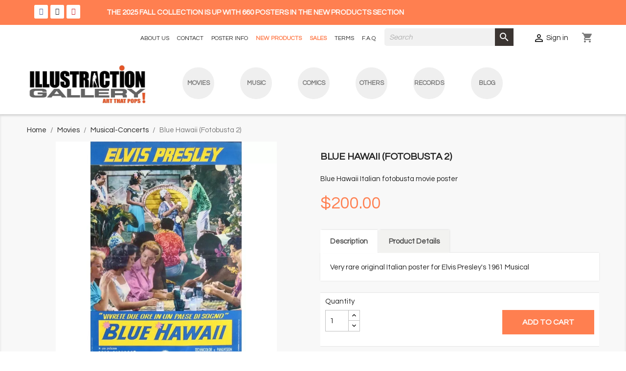

--- FILE ---
content_type: text/html; charset=utf-8
request_url: https://illustractiongallery.com/musical-concerts/blue-hawaii-fotobusta-2.html
body_size: 17543
content:
<!doctype html>
<html lang="en-US">

  <head>
    
      
  <meta charset="utf-8">


  <meta http-equiv="x-ua-compatible" content="ie=edge">



  <title>Blue Hawaii Italian fotobusta movie poster - illustraction Gallery</title>
  
    
  
  <meta name="description" content="Very rare original Italian poster for Elvis Presley&#039;s 1961 Musical">
  <meta name="keywords" content="">
        <link rel="canonical" href="https://illustractiongallery.com/musical-concerts/blue-hawaii-fotobusta-2.html">
    
      
  
  
    <script type="application/ld+json">
  {
    "@context": "https://schema.org",
    "@type": "Organization",
    "name" : "Illustraction Gallery",
    "url" : "https://illustractiongallery.com/"
         ,"logo": {
        "@type": "ImageObject",
        "url":"https://illustractiongallery.com/img/illustractiongallery-logo-1598736561.jpg"
      }
      }
</script>

<script type="application/ld+json">
  {
    "@context": "https://schema.org",
    "@type": "WebPage",
    "isPartOf": {
      "@type": "WebSite",
      "url":  "https://illustractiongallery.com/",
      "name": "Illustraction Gallery"
    },
    "name": "Blue Hawaii Italian fotobusta movie poster - illustraction Gallery",
    "url":  "https://illustractiongallery.com/musical-concerts/blue-hawaii-fotobusta-2.html"
  }
</script>


  <script type="application/ld+json">
    {
      "@context": "https://schema.org",
      "@type": "BreadcrumbList",
      "itemListElement": [
                  {
            "@type": "ListItem",
            "position": 1,
            "name": "Home",
            "item": "https://illustractiongallery.com/"
          },                  {
            "@type": "ListItem",
            "position": 2,
            "name": "Movies",
            "item": "https://illustractiongallery.com/movies"
          },                  {
            "@type": "ListItem",
            "position": 3,
            "name": "Musical-Concerts",
            "item": "https://illustractiongallery.com/musical-concerts"
          },                  {
            "@type": "ListItem",
            "position": 4,
            "name": "Blue Hawaii (Fotobusta 2)",
            "item": "https://illustractiongallery.com/musical-concerts/blue-hawaii-fotobusta-2.html"
          }              ]
    }
  </script>
  
  
  
  <script type="application/ld+json">
  {
    "@context": "https://schema.org/",
    "@type": "Product",
    "name": "Blue Hawaii (Fotobusta 2)",
    "description": "Very rare original Italian poster for Elvis Presley&#039;s 1961 Musical",
    "category": "Musical-Concerts",
    "image" :"https://illustractiongallery.com/52761-home_default/blue-hawaii-fotobusta-2.webp",    "sku": "36339",
    "mpn": "36339"
        ,
    "brand": {
      "@type": "Brand",
      "name": "Illustraction Gallery"
    }
                ,
    "offers": {
      "@type": "Offer",
      "priceCurrency": "USD",
      "name": "Blue Hawaii (Fotobusta 2)",
      "price": "200",
      "url": "https://illustractiongallery.com/musical-concerts/blue-hawaii-fotobusta-2.html",
      "priceValidUntil": "2026-02-03",
              "image": ["https://illustractiongallery.com/52761-large_default/blue-hawaii-fotobusta-2.webp"],
            "sku": "36339",
      "mpn": "36339",
                                              "availability": "https://schema.org/InStock",
      "seller": {
        "@type": "Organization",
        "name": "Illustraction Gallery"
      }
    }
      }
</script>

  
  
    
  

  
    <meta property="og:title" content="Blue Hawaii Italian fotobusta movie poster - illustraction Gallery" />
    <meta property="og:description" content="Very rare original Italian poster for Elvis Presley&#039;s 1961 Musical" />
    <meta property="og:url" content="https://illustractiongallery.com/musical-concerts/blue-hawaii-fotobusta-2.html" />
    <meta property="og:site_name" content="Illustraction Gallery" />
        



  <meta name="viewport" content="width=device-width, initial-scale=1">



  <link rel="icon" type="image/vnd.microsoft.icon" href="https://illustractiongallery.com/img/favicon.ico?1598736561">
  <link rel="shortcut icon" type="image/x-icon" href="https://illustractiongallery.com/img/favicon.ico?1598736561">



  



  	

  <script type="text/javascript">
        var dm_hash = "3GU8JRP1F";
        var dm_mode = 0;
        var lggoogleanalytics_link = "https:\/\/illustractiongallery.com\/module\/lggoogleanalytics\/gtag?token=6cbc65c83d8992a62416e12127a7362b";
        var lggoogleanalytics_token = "6cbc65c83d8992a62416e12127a7362b";
        var prestashop = {"cart":{"products":[],"totals":{"total":{"type":"total","label":"Total","amount":0,"value":"$0.00"},"total_including_tax":{"type":"total","label":"Total (tax incl.)","amount":0,"value":"$0.00"},"total_excluding_tax":{"type":"total","label":"Total (tax excl.)","amount":0,"value":"$0.00"}},"subtotals":{"products":{"type":"products","label":"Subtotal","amount":0,"value":"$0.00"},"discounts":null,"shipping":{"type":"shipping","label":"Shipping","amount":0,"value":""},"tax":{"type":"tax","label":"Taxes","amount":0,"value":"$0.00"}},"products_count":0,"summary_string":"0 items","vouchers":{"allowed":1,"added":[]},"discounts":[],"minimalPurchase":0,"minimalPurchaseRequired":""},"currency":{"id":1,"name":"US Dollar","iso_code":"USD","iso_code_num":"840","sign":"$"},"customer":{"lastname":"","firstname":"","email":"","birthday":"0000-00-00","newsletter":"0","newsletter_date_add":"0000-00-00 00:00:00","optin":"0","website":null,"company":null,"siret":null,"ape":null,"is_logged":false,"gender":{"type":null,"name":null},"addresses":[]},"country":{"id_zone":"2","id_currency":"0","call_prefix":"1","iso_code":"US","active":"1","contains_states":"1","need_identification_number":"0","need_zip_code":"1","zip_code_format":"NNNNN","display_tax_label":"0","name":"United States","id":21},"language":{"name":"English (English)","iso_code":"en","locale":"en-US","language_code":"en-us","active":"1","is_rtl":"0","date_format_lite":"m\/d\/Y","date_format_full":"m\/d\/Y H:i:s","id":1},"page":{"title":"","canonical":"https:\/\/illustractiongallery.com\/musical-concerts\/blue-hawaii-fotobusta-2.html","meta":{"title":"Blue Hawaii Italian fotobusta movie poster - illustraction Gallery","description":"Very rare original Italian poster for Elvis Presley's 1961 Musical","keywords":"","robots":"index"},"page_name":"product","body_classes":{"lang-en":true,"lang-rtl":false,"country-US":true,"currency-USD":true,"layout-full-width":true,"page-product":true,"tax-display-disabled":true,"page-customer-account":false,"product-id-32177":true,"product-Blue Hawaii (Fotobusta 2)":true,"product-id-category-40":true,"product-id-manufacturer-0":true,"product-id-supplier-0":true,"product-available-for-order":true},"admin_notifications":[],"password-policy":{"feedbacks":{"0":"Very weak","1":"Weak","2":"Average","3":"Strong","4":"Very strong","Straight rows of keys are easy to guess":"Straight rows of keys are easy to guess","Short keyboard patterns are easy to guess":"Short keyboard patterns are easy to guess","Use a longer keyboard pattern with more turns":"Use a longer keyboard pattern with more turns","Repeats like \"aaa\" are easy to guess":"Repeats like \"aaa\" are easy to guess","Repeats like \"abcabcabc\" are only slightly harder to guess than \"abc\"":"Repeats like \"abcabcabc\" are only slightly harder to guess than \"abc\"","Sequences like abc or 6543 are easy to guess":"Sequences like \"abc\" or \"6543\" are easy to guess.","Recent years are easy to guess":"Recent years are easy to guess","Dates are often easy to guess":"Dates are often easy to guess","This is a top-10 common password":"This is a top-10 common password","This is a top-100 common password":"This is a top-100 common password","This is a very common password":"This is a very common password","This is similar to a commonly used password":"This is similar to a commonly used password","A word by itself is easy to guess":"A word by itself is easy to guess","Names and surnames by themselves are easy to guess":"Names and surnames by themselves are easy to guess","Common names and surnames are easy to guess":"Common names and surnames are easy to guess","Use a few words, avoid common phrases":"Use a few words, avoid common phrases","No need for symbols, digits, or uppercase letters":"No need for symbols, digits, or uppercase letters","Avoid repeated words and characters":"Avoid repeated words and characters","Avoid sequences":"Avoid sequences","Avoid recent years":"Avoid recent years","Avoid years that are associated with you":"Avoid years that are associated with you","Avoid dates and years that are associated with you":"Avoid dates and years that are associated with you","Capitalization doesn't help very much":"Capitalization doesn't help very much","All-uppercase is almost as easy to guess as all-lowercase":"All-uppercase is almost as easy to guess as all-lowercase","Reversed words aren't much harder to guess":"Reversed words aren't much harder to guess","Predictable substitutions like '@' instead of 'a' don't help very much":"Predictable substitutions like \"@\" instead of \"a\" don't help very much.","Add another word or two. Uncommon words are better.":"Add another word or two. Uncommon words are better."}}},"shop":{"name":"Illustraction Gallery","logo":"https:\/\/illustractiongallery.com\/img\/illustractiongallery-logo-1598736561.jpg","stores_icon":"https:\/\/illustractiongallery.com\/img\/logo_stores.png","favicon":"https:\/\/illustractiongallery.com\/img\/favicon.ico"},"core_js_public_path":"\/themes\/","urls":{"base_url":"https:\/\/illustractiongallery.com\/","current_url":"https:\/\/illustractiongallery.com\/musical-concerts\/blue-hawaii-fotobusta-2.html","shop_domain_url":"https:\/\/illustractiongallery.com","img_ps_url":"https:\/\/illustractiongallery.com\/img\/","img_cat_url":"https:\/\/illustractiongallery.com\/img\/c\/","img_lang_url":"https:\/\/illustractiongallery.com\/img\/l\/","img_prod_url":"https:\/\/illustractiongallery.com\/img\/p\/","img_manu_url":"https:\/\/illustractiongallery.com\/img\/m\/","img_sup_url":"https:\/\/illustractiongallery.com\/img\/su\/","img_ship_url":"https:\/\/illustractiongallery.com\/img\/s\/","img_store_url":"https:\/\/illustractiongallery.com\/img\/st\/","img_col_url":"https:\/\/illustractiongallery.com\/img\/co\/","img_url":"https:\/\/illustractiongallery.com\/themes\/classic\/assets\/img\/","css_url":"https:\/\/illustractiongallery.com\/themes\/classic\/assets\/css\/","js_url":"https:\/\/illustractiongallery.com\/themes\/classic\/assets\/js\/","pic_url":"https:\/\/illustractiongallery.com\/upload\/","theme_assets":"https:\/\/illustractiongallery.com\/themes\/classic\/assets\/","theme_dir":"https:\/\/illustractiongallery.com\/themes\/classic\/","pages":{"address":"https:\/\/illustractiongallery.com\/address","addresses":"https:\/\/illustractiongallery.com\/addresses","authentication":"https:\/\/illustractiongallery.com\/login","manufacturer":"https:\/\/illustractiongallery.com\/brands","cart":"https:\/\/illustractiongallery.com\/cart","category":"https:\/\/illustractiongallery.com\/index.php?controller=category","cms":"https:\/\/illustractiongallery.com\/index.php?controller=cms","contact":"https:\/\/illustractiongallery.com\/contact-us","discount":"https:\/\/illustractiongallery.com\/discount","guest_tracking":"https:\/\/illustractiongallery.com\/guest-tracking","history":"https:\/\/illustractiongallery.com\/order-history","identity":"https:\/\/illustractiongallery.com\/identity","index":"https:\/\/illustractiongallery.com\/","my_account":"https:\/\/illustractiongallery.com\/my-account","order_confirmation":"https:\/\/illustractiongallery.com\/order-confirmation","order_detail":"https:\/\/illustractiongallery.com\/index.php?controller=order-detail","order_follow":"https:\/\/illustractiongallery.com\/order-follow","order":"https:\/\/illustractiongallery.com\/order","order_return":"https:\/\/illustractiongallery.com\/index.php?controller=order-return","order_slip":"https:\/\/illustractiongallery.com\/credit-slip","pagenotfound":"https:\/\/illustractiongallery.com\/page-not-found","password":"https:\/\/illustractiongallery.com\/password-recovery","pdf_invoice":"https:\/\/illustractiongallery.com\/index.php?controller=pdf-invoice","pdf_order_return":"https:\/\/illustractiongallery.com\/index.php?controller=pdf-order-return","pdf_order_slip":"https:\/\/illustractiongallery.com\/index.php?controller=pdf-order-slip","prices_drop":"https:\/\/illustractiongallery.com\/prices-drop","product":"https:\/\/illustractiongallery.com\/index.php?controller=product","registration":"https:\/\/illustractiongallery.com\/index.php?controller=registration","search":"https:\/\/illustractiongallery.com\/search","sitemap":"https:\/\/illustractiongallery.com\/sitemap","stores":"https:\/\/illustractiongallery.com\/stores","supplier":"https:\/\/illustractiongallery.com\/supplier","new_products":"https:\/\/illustractiongallery.com\/new-products","brands":"https:\/\/illustractiongallery.com\/brands","register":"https:\/\/illustractiongallery.com\/index.php?controller=registration","order_login":"https:\/\/illustractiongallery.com\/order?login=1"},"alternative_langs":[],"actions":{"logout":"https:\/\/illustractiongallery.com\/?mylogout="},"no_picture_image":{"bySize":{"small_default":{"url":"https:\/\/illustractiongallery.com\/img\/p\/en-default-small_default.jpg","width":98,"height":98},"cart_default":{"url":"https:\/\/illustractiongallery.com\/img\/p\/en-default-cart_default.jpg","width":125,"height":125},"home_default":{"url":"https:\/\/illustractiongallery.com\/img\/p\/en-default-home_default.jpg","width":250,"height":250},"medium_default":{"url":"https:\/\/illustractiongallery.com\/img\/p\/en-default-medium_default.jpg","width":452,"height":452},"large_default":{"url":"https:\/\/illustractiongallery.com\/img\/p\/en-default-large_default.jpg","width":800,"height":800}},"small":{"url":"https:\/\/illustractiongallery.com\/img\/p\/en-default-small_default.jpg","width":98,"height":98},"medium":{"url":"https:\/\/illustractiongallery.com\/img\/p\/en-default-home_default.jpg","width":250,"height":250},"large":{"url":"https:\/\/illustractiongallery.com\/img\/p\/en-default-large_default.jpg","width":800,"height":800},"legend":""}},"configuration":{"display_taxes_label":false,"display_prices_tax_incl":false,"is_catalog":false,"show_prices":true,"opt_in":{"partner":false},"quantity_discount":{"type":"discount","label":"Unit discount"},"voucher_enabled":1,"return_enabled":0},"field_required":[],"breadcrumb":{"links":[{"title":"Home","url":"https:\/\/illustractiongallery.com\/"},{"title":"Movies","url":"https:\/\/illustractiongallery.com\/movies"},{"title":"Musical-Concerts","url":"https:\/\/illustractiongallery.com\/musical-concerts"},{"title":"Blue Hawaii (Fotobusta 2)","url":"https:\/\/illustractiongallery.com\/musical-concerts\/blue-hawaii-fotobusta-2.html"}],"count":4},"link":{"protocol_link":"https:\/\/","protocol_content":"https:\/\/"},"time":1768842884,"static_token":"f148502d57d48d6853cc80dc6c67a7b7","token":"fd7f4635726644151c944e1e3376276f","debug":false};
        var ps_checkout3dsEnabled = true;
        var ps_checkoutApplePayUrl = "https:\/\/illustractiongallery.com\/module\/ps_checkout\/applepay";
        var ps_checkoutAutoRenderDisabled = false;
        var ps_checkoutCancelUrl = "https:\/\/illustractiongallery.com\/module\/ps_checkout\/cancel";
        var ps_checkoutCardBrands = ["MASTERCARD","VISA","AMEX","DISCOVER"];
        var ps_checkoutCardFundingSourceImg = "\/modules\/ps_checkout\/views\/img\/payment-cards.png";
        var ps_checkoutCardLogos = {"AMEX":"\/modules\/ps_checkout\/views\/img\/amex.svg","CB_NATIONALE":"\/modules\/ps_checkout\/views\/img\/cb.svg","DINERS":"\/modules\/ps_checkout\/views\/img\/diners.svg","DISCOVER":"\/modules\/ps_checkout\/views\/img\/discover.svg","JCB":"\/modules\/ps_checkout\/views\/img\/jcb.svg","MAESTRO":"\/modules\/ps_checkout\/views\/img\/maestro.svg","MASTERCARD":"\/modules\/ps_checkout\/views\/img\/mastercard.svg","UNIONPAY":"\/modules\/ps_checkout\/views\/img\/unionpay.svg","VISA":"\/modules\/ps_checkout\/views\/img\/visa.svg"};
        var ps_checkoutCartProductCount = 0;
        var ps_checkoutCheckUrl = "https:\/\/illustractiongallery.com\/module\/ps_checkout\/check";
        var ps_checkoutCheckoutTranslations = {"checkout.go.back.link.title":"Go back to the Checkout","checkout.go.back.label":"Checkout","checkout.card.payment":"Card payment","checkout.page.heading":"Order summary","checkout.cart.empty":"Your shopping cart is empty.","checkout.page.subheading.card":"Card","checkout.page.subheading.paypal":"PayPal","checkout.payment.by.card":"You have chosen to pay by Card.","checkout.payment.by.paypal":"You have chosen to pay by PayPal.","checkout.order.summary":"Here is a short summary of your order:","checkout.order.amount.total":"The total amount of your order comes to","checkout.order.included.tax":"(tax incl.)","checkout.order.confirm.label":"Please confirm your order by clicking &quot;I confirm my order&quot;.","paypal.hosted-fields.label.card-name":"Card holder name","paypal.hosted-fields.placeholder.card-name":"Card holder name","paypal.hosted-fields.label.card-number":"Card number","paypal.hosted-fields.placeholder.card-number":"Card number","paypal.hosted-fields.label.expiration-date":"Expiry date","paypal.hosted-fields.placeholder.expiration-date":"MM\/YY","paypal.hosted-fields.label.cvv":"CVC","paypal.hosted-fields.placeholder.cvv":"XXX","payment-method-logos.title":"100% secure payments","express-button.cart.separator":"or","express-button.checkout.express-checkout":"Express Checkout","error.paypal-sdk":"No PayPal Javascript SDK Instance","error.google-pay-sdk":"No Google Pay Javascript SDK Instance","error.google-pay.transaction-info":"An error occurred fetching Google Pay transaction info","error.apple-pay-sdk":"No Apple Pay Javascript SDK Instance","error.apple-pay.payment-request":"An error occurred fetching Apple Pay payment request","checkout.payment.others.link.label":"Other payment methods","checkout.payment.others.confirm.button.label":"I confirm my order","checkout.form.error.label":"There was an error during the payment. Please try again or contact the support.","loader-component.label.header":"Thanks for your purchase!","loader-component.label.body":"Please wait, we are processing your payment","loader-component.label.body.longer":"This is taking longer than expected. Please wait...","error.paypal-sdk.contingency.cancel":"Card holder authentication canceled, please choose another payment method or try again.","error.paypal-sdk.contingency.error":"An error occurred on card holder authentication, please choose another payment method or try again.","error.paypal-sdk.contingency.failure":"Card holder authentication failed, please choose another payment method or try again.","error.paypal-sdk.contingency.unknown":"Card holder authentication cannot be checked, please choose another payment method or try again.","ok":"Ok","cancel":"Cancel","checkout.payment.token.delete.modal.header":"Delete this payment method?","checkout.payment.token.delete.modal.content":"The following payment method will be deleted from your account:","checkout.payment.token.delete.modal.confirm-button":"Delete payment method","checkout.payment.loader.processing-request":"Please wait, we are processing your request","APPLE_PAY_MERCHANT_SESSION_VALIDATION_ERROR":"We\u2019re unable to process your Apple Pay payment at the moment. This could be due to an issue verifying the payment setup for this website. Please try again later or choose a different payment method.","APPROVE_APPLE_PAY_VALIDATION_ERROR":"We encountered an issue while processing your Apple Pay payment. Please verify your order details and try again, or use a different payment method."};
        var ps_checkoutCheckoutUrl = "https:\/\/illustractiongallery.com\/order";
        var ps_checkoutConfirmUrl = "https:\/\/illustractiongallery.com\/order-confirmation";
        var ps_checkoutCreateUrl = "https:\/\/illustractiongallery.com\/module\/ps_checkout\/create";
        var ps_checkoutCspNonce = "";
        var ps_checkoutCustomMarks = {"google_pay":"\/modules\/ps_checkout\/views\/img\/google_pay.svg","apple_pay":"\/modules\/ps_checkout\/views\/img\/apple_pay.svg"};
        var ps_checkoutExpressCheckoutCartEnabled = false;
        var ps_checkoutExpressCheckoutOrderEnabled = false;
        var ps_checkoutExpressCheckoutProductEnabled = false;
        var ps_checkoutExpressCheckoutSelected = false;
        var ps_checkoutExpressCheckoutUrl = "https:\/\/illustractiongallery.com\/module\/ps_checkout\/ExpressCheckout";
        var ps_checkoutFundingSource = "paypal";
        var ps_checkoutFundingSourcesSorted = ["paypal","paylater","card","bancontact","eps","giropay","ideal","mybank","p24","blik","google_pay","apple_pay"];
        var ps_checkoutGooglePayUrl = "https:\/\/illustractiongallery.com\/module\/ps_checkout\/googlepay";
        var ps_checkoutHostedFieldsContingencies = "SCA_WHEN_REQUIRED";
        var ps_checkoutHostedFieldsEnabled = true;
        var ps_checkoutHostedFieldsSelected = false;
        var ps_checkoutIconsPath = "\/modules\/ps_checkout\/views\/img\/icons\/";
        var ps_checkoutLanguageIsoCode = "en";
        var ps_checkoutLoaderImage = "\/modules\/ps_checkout\/views\/img\/loader.svg";
        var ps_checkoutPartnerAttributionId = "PrestaShop_Cart_PSXO_PSDownload";
        var ps_checkoutPayLaterCartPageButtonEnabled = false;
        var ps_checkoutPayLaterCategoryPageBannerEnabled = false;
        var ps_checkoutPayLaterHomePageBannerEnabled = false;
        var ps_checkoutPayLaterOrderPageBannerEnabled = false;
        var ps_checkoutPayLaterOrderPageButtonEnabled = false;
        var ps_checkoutPayLaterOrderPageMessageEnabled = false;
        var ps_checkoutPayLaterProductPageBannerEnabled = false;
        var ps_checkoutPayLaterProductPageButtonEnabled = false;
        var ps_checkoutPayLaterProductPageMessageEnabled = false;
        var ps_checkoutPayPalButtonConfiguration = {"shape":"pill","label":"pay","color":"gold"};
        var ps_checkoutPayPalEnvironment = "LIVE";
        var ps_checkoutPayPalOrderId = "";
        var ps_checkoutPayPalSdkConfig = {"clientId":"AXjYFXWyb4xJCErTUDiFkzL0Ulnn-bMm4fal4G-1nQXQ1ZQxp06fOuE7naKUXGkq2TZpYSiI9xXbs4eo","merchantId":"XPJ4LJGD7YQYN","currency":"USD","intent":"capture","commit":"false","vault":"false","integrationDate":"2024-04-01","dataPartnerAttributionId":"PrestaShop_Cart_PSXO_PSDownload","dataCspNonce":"","dataEnable3ds":"true","enableFunding":"paylater","components":"marks,funding-eligibility,googlepay,applepay"};
        var ps_checkoutPayWithTranslations = {"paypal":"Pay with a PayPal account","paylater":"Pay in installments with PayPal Pay Later","card":"Pay by Card - 100% secure payments","bancontact":"Pay by Bancontact","eps":"Pay by EPS","giropay":"Pay by Giropay","ideal":"Pay by iDEAL","mybank":"Pay by MyBank","p24":"Pay by Przelewy24","blik":"Pay by BLIK","google_pay":"Pay by Google Pay","apple_pay":"Pay by Apple Pay"};
        var ps_checkoutPaymentMethodLogosTitleImg = "\/modules\/ps_checkout\/views\/img\/lock_checkout.svg";
        var ps_checkoutPaymentUrl = "https:\/\/illustractiongallery.com\/module\/ps_checkout\/payment";
        var ps_checkoutRenderPaymentMethodLogos = true;
        var ps_checkoutValidateUrl = "https:\/\/illustractiongallery.com\/module\/ps_checkout\/validate";
        var ps_checkoutVaultUrl = "https:\/\/illustractiongallery.com\/module\/ps_checkout\/vault";
        var ps_checkoutVersion = "4.4.0";
      </script>
		<link rel="stylesheet" href="https://illustractiongallery.com/themes/classic/assets/css/theme.css" media="all">
		<link rel="stylesheet" href="https://illustractiongallery.com/modules/ps_socialfollow/views/css/ps_socialfollow.css" media="all">
		<link rel="stylesheet" href="/modules/ps_checkout/views/css/payments.css?version=4.4.0" media="all">
		<link rel="stylesheet" href="https://illustractiongallery.com/modules/ps_searchbar/ps_searchbar.css" media="all">
		<link rel="stylesheet" href="https://illustractiongallery.com/modules/creativeelements/views/css/frontend.min.css?v=2.11.1" media="all">
		<link rel="stylesheet" href="https://illustractiongallery.com/modules/creativeelements/views/css/ce/2020101.css?v=1760617808" media="all">
		<link rel="stylesheet" href="https://illustractiongallery.com/modules/creativeelements/views/css/ce/3020101.css?v=1753018298" media="all">
		<link rel="stylesheet" href="https://illustractiongallery.com/modules/creativeelements/views/css/ce/1020101.css?v=1753018298" media="all">
		<link rel="stylesheet" href="https://illustractiongallery.com/modules/creativeelements/views/lib/font-awesome/css/brands.min.css?v=6.4.2" media="all">
		<link rel="stylesheet" href="https://illustractiongallery.com/modules/creativeelements/views/lib/animations/animations.min.css?v=2.11.1" media="all">
		<link rel="stylesheet" href="https://illustractiongallery.com/modules/creativeelements/views/lib/swiper/css/swiper.min.css?v=11.1.12" media="all">
		<link rel="stylesheet" href="https://illustractiongallery.com/modules/creativeelements/views/lib/ceicons/ceicons.min.css?v=2.11.1" media="all">
		<link rel="stylesheet" href="https://illustractiongallery.com/modules/tobewebto_query_tab//views/css/front.css" media="all">
		<link rel="stylesheet" href="https://illustractiongallery.com/js/jquery/ui/themes/base/minified/jquery-ui.min.css" media="all">
		<link rel="stylesheet" href="https://illustractiongallery.com/js/jquery/ui/themes/base/minified/jquery.ui.theme.min.css" media="all">
		<link rel="stylesheet" href="https://illustractiongallery.com/modules/ps_imageslider/css/homeslider.css" media="all">
		<link rel="stylesheet" href="https://illustractiongallery.com/modules/jprestaspeedpack/views/css/lazyloadimage.css" media="all">
		<link rel="stylesheet" href="https://illustractiongallery.com/themes/classic/assets/css/custom.css" media="all">
	
	


	<script>
			var ceFrontendConfig = {"environmentMode":{"edit":false,"wpPreview":false},"is_rtl":false,"breakpoints":{"xs":0,"sm":480,"md":768,"lg":1025,"xl":1440,"xxl":1600},"version":"2.11.1","urls":{"assets":"\/modules\/creativeelements\/views\/"},"productQuickView":0,"settings":{"page":[],"general":{"elementor_global_image_lightbox":"1","elementor_lightbox_enable_counter":"yes","elementor_lightbox_enable_fullscreen":"yes","elementor_lightbox_enable_zoom":"yes","elementor_lightbox_title_src":"title","elementor_lightbox_description_src":"caption"},"editorPreferences":[]},"post":{"id":"32177030101","title":"Blue%20Hawaii%20%28Fotobusta%202%29","excerpt":""}};
		</script>
        <link rel="preload" href="/modules/creativeelements/views/lib/ceicons/fonts/ceicons.woff2?8goggd" as="font" type="font/woff2" crossorigin>
        


  <script>
                var jprestaUpdateCartDirectly = 1;
                var jprestaUseCreativeElements = 1;
                </script><script>
pcRunDynamicModulesJs = function() {
// Autoconf - 2025-02-05T18:37:40+00:00
// ps_shoppingcart
setTimeout("prestashop.emit('updateCart', {reason: {linkAction: 'refresh'}, resp: {errors:[]}});", 10);
// productcomments
if ($.fn.rating) $('input.star').rating();
if ($.fn.rating) $('.auto-submit-star').rating();
if ($.fn.fancybox) $('.open-comment-form').fancybox({'hideOnContentClick': false});
// creativeelements
// Cart is refreshed from HTML to be faster
};</script><!-- Global site tag (gtag.js) - Google Analytics -->
<script type="text/javascript" async src="https://www.googletagmanager.com/gtag/js?id=G-ZHYXXB0XC8"></script>
<script type="text/javascript">
  window.dataLayer = window.dataLayer || [];
  function gtag(){dataLayer.push(arguments);}
  gtag('js', new Date());
  gtag('config', 'G-ZHYXXB0XC8'/*, {
    send_page_view: false
  }*/);
</script>
<script type="text/javascript">
  gtag('event', 'view_item', {
    currency: 'USD',
    items: [
        {
      item_id: '32177',
      item_name: 'Blue Hawaii (Fotobusta 2)',
      discount: 0,
      affiliation: 'Illustraction Gallery',
      item_brand: '',
      item_category: 'Musical-Concerts',
      item_variant: '',
      price: 200,
      currency: 'USD',
      quantity: 1
    }        ],
    value: 200
  });
</script>
<script async src="https://www.googletagmanager.com/gtag/js?id=UA-21689487-1"></script>
<script>
  window.dataLayer = window.dataLayer || [];
  function gtag(){dataLayer.push(arguments);}
  gtag('js', new Date());
  gtag(
    'config',
    'UA-21689487-1',
    {
      'debug_mode':false
                      }
  );
</script>




    
  <meta property="og:type" content="product">
      <meta property="og:image" content="https://illustractiongallery.com/52761-large_default/blue-hawaii-fotobusta-2.webp">
  
      <meta property="product:pretax_price:amount" content="200">
    <meta property="product:pretax_price:currency" content="USD">
    <meta property="product:price:amount" content="200">
    <meta property="product:price:currency" content="USD">
    
  </head>

  <body id="product" class="lang-en country-us currency-usd layout-full-width page-product tax-display-disabled product-id-32177 product-blue-hawaii--fotobusta-2 product-id-category-40 product-id-manufacturer-0 product-id-supplier-0 product-available-for-order ce-kit-1 elementor-page elementor-page-32177030101">

    
      
    

    <main>
      
              

      <header id="header">
        
          	
  <div class="header-banner">
            <div data-elementor-type="content" data-elementor-id="2020101" class="elementor elementor-2020101">
            <div class="elementor-section-wrap">        <section class="elementor-element elementor-element-01cc006 elementor-section-content-middle elementor-section-boxed elementor-section-height-default elementor-section-height-default elementor-section elementor-top-section" data-id="01cc006" data-element_type="section" data-settings="{&quot;background_background&quot;:&quot;classic&quot;}">
                  <div class="elementor-container elementor-column-gap-default">
                            <div class="elementor-row">
                <div class="elementor-element elementor-element-2ac4796 elementor-column elementor-col-33 elementor-top-column" data-id="2ac4796" data-element_type="column" data-settings="{&quot;background_background&quot;:&quot;classic&quot;}">
            <div class="elementor-column-wrap elementor-element-populated">
                <div class="elementor-widget-wrap">
                <div class="elementor-element elementor-element-2615dfa elementor-shape-rounded elementor-widget elementor-widget-social-icons" data-id="2615dfa" data-element_type="widget" data-widget_type="social-icons.default">
        <div class="elementor-widget-container">        <div class="elementor-social-icons-wrapper">
                    <a class="elementor-icon elementor-social-icon elementor-social-icon-facebook-f elementor-repeater-item-1b42de8" href="https://www.facebook.com/Illustraction-Gallery-129637163780557/" target="_blank">
                <span class="elementor-screen-only">Facebook F</span>
                <i class="fab fa-facebook-f"></i>            </a>
                    <a class="elementor-icon elementor-social-icon elementor-social-icon-x-twitter elementor-repeater-item-0dda8e9" href="https://x.com/i/flow/login?redirect_after_login=%2Fillustractionny;refsrc=email" target="_blank">
                <span class="elementor-screen-only">X Twitter</span>
                <i class="fab fa-x-twitter"></i>            </a>
                    <a class="elementor-icon elementor-social-icon elementor-social-icon-pinterest elementor-repeater-item-cf467ce" target="_blank">
                <span class="elementor-screen-only">Pinterest</span>
                <i class="fab fa-pinterest"></i>            </a>
                </div>
        </div>        </div>
                        </div>
            </div>
        </div>
                <div class="elementor-element elementor-element-7604b76 elementor-column elementor-col-66 elementor-top-column" data-id="7604b76" data-element_type="column">
            <div class="elementor-column-wrap elementor-element-populated">
                <div class="elementor-widget-wrap">
                <div class="elementor-element elementor-element-ff7a93c elementor-widget elementor-widget-text-editor" data-id="ff7a93c" data-element_type="widget" data-widget_type="text-editor.default">
        <div class="elementor-widget-container">        <div class="elementor-text-editor elementor-clearfix"><p>THE 2025 FALL COLLECTION IS UP WITH 660 POSTERS IN THE NEW PRODUCTS SECTION</p></div>
        </div>        </div>
                        </div>
            </div>
        </div>
                        </div>
            </div>
        </section>
        </div>
        </div>
        
  </div>



  <nav class="header-nav">
    <div class="container">
      <div class="row">
        <div class="hidden-sm-down">
          <div class="col-md-5 col-xs-12 left-nav">
            
          </div>
          <div class="col-md-7 right-nav">
                      <div data-elementor-type="content" data-elementor-id="3020101" class="elementor elementor-3020101">
            <div class="elementor-section-wrap">        <section class="elementor-element elementor-element-95f88b9 elementor-section-boxed elementor-section-height-default elementor-section-height-default elementor-section elementor-top-section" data-id="95f88b9" data-element_type="section">
                  <div class="elementor-container elementor-column-gap-default">
                            <div class="elementor-row">
                <div class="elementor-element elementor-element-e3a5e90 elementor-column elementor-col-100 elementor-top-column" data-id="e3a5e90" data-element_type="column">
            <div class="elementor-column-wrap elementor-element-populated">
                <div class="elementor-widget-wrap">
                <div class="elementor-element elementor-element-8fcd8a4 elementor-widget elementor-widget-text-editor" data-id="8fcd8a4" data-element_type="widget" data-widget_type="text-editor.default">
        <div class="elementor-widget-container">        <div class="elementor-text-editor elementor-clearfix"><ul id="header_links"><li id="header_link_aboutus" style="text-align: left;"><a href="https://illustractiongallery.com/content/about-us.html" title="about us">ABOUT US</a></li><li id="header_link_contact" style="text-align: left;"><a href="https://illustractiongallery.com/contact-us" title="Contact">CONTACT</a></li><li id="header_link_posterinfo" style="text-align: left;"><a href="https://illustractiongallery.com/content/poster-info.html" title="poster info">POSTER INFO</a></li><li id="header_link_newproduct" style="text-align: left;"><a class="featured_link" href="https://illustractiongallery.com/new-products?orderby=name&amp;orderway=asc" title="new products">NEW PRODUCTS</a></li><li id="header_link_sales" style="text-align: left;"><a class="featured_link" href="https://illustractiongallery.com/prices-drop?orderby=name&amp;orderway=asc" title="sales">SALES</a></li><li id="header_link_terms" style="text-align: left;"><a href="https://illustractiongallery.com/content/terms-and-conditions-of-use.html" title="terms">TERMS</a></li><li id="header_link_faq" style="text-align: left;"><a href="https://illustractiongallery.com/content/f-a-q.html" title="faq">F.A.Q</a></li><!--<li id="header_link_social" style="text-align: left;"><a href="https://www.facebook.com/Illustraction-Gallery-129637163780557/" title="Follow us on Facebook" target="_blank" rel="noopener"> <img class="header-img-social" src="https://illustractiongallery.com/new/img/cms/facebook.png" alt="Facebook" width="18" height="18" /> </a></li><li id="header_link_social" style="text-align: left;"><a href="https://x.com/i/flow/login?redirect_after_login=%2Fillustractionny;refsrc=email" title="Follow us on X" target="_blank" rel="noopener"> <img class="header-img-social" src="https://illustractiongallery.com/new/img/cms/twitter.png" alt="X" width="18" height="18" /> </a></li><li id="header_link_social" style="text-align: left;"><a href="https://www.pinterest.com/illgal/" title="Follow us on Pinterest" target="_blank" rel="noopener"> <img class="header-img-social" src="https://illustractiongallery.com/new/img/cms/pinterest.png" alt="Pinterest" width="18" height="18" /> </a></li>--></ul></div>
        </div>        </div>
                        </div>
            </div>
        </div>
                        </div>
            </div>
        </section>
        </div>
        </div>
        <!-- Block search module TOP -->
<div id="search_widget" class="search-widget" data-search-controller-url="//illustractiongallery.com/search">
	<form method="get" action="//illustractiongallery.com/search">
		<input type="hidden" name="controller" value="search">
		<input type="text" name="s" value="" placeholder="Search" aria-label="Search">
		<button type="submit">
			<i class="material-icons search">&#xE8B6;</i>
      <span class="hidden-xl-down">Search</span>
		</button>
	</form>
</div>
<!-- /Block search module TOP -->
<div id="dyn696e6684763f9" class="dynhook pc_displayNav2_15" data-module="15" data-hook="displayNav2" data-hooktype="w" data-hookargs="altern=1^"><div class="loadingempty"></div><div id="_desktop_user_info">
  <div class="user-info">
          <a
        href="https://illustractiongallery.com/login?back=https%3A%2F%2Fillustractiongallery.com%2Fmusical-concerts%2Fblue-hawaii-fotobusta-2.html"
        title="Log in to your customer account"
        rel="nofollow"
      >
        <i class="material-icons">&#xE7FF;</i>
        <span class="hidden-sm-down">Sign in</span>
      </a>
      </div>
</div>
</div><div id="_desktop_cart">
  <div class="blockcart cart-preview inactive" data-refresh-url="//illustractiongallery.com/module/ps_shoppingcart/ajax">
    <div class="header">
              <i class="material-icons shopping-cart" aria-hidden="true">shopping_cart</i>
                <span class="cart-products-count">(0)</span>
          </div>
  </div>
</div>

          </div>
        </div>
        <div class="hidden-md-up text-sm-center mobile">
          <div class="float-xs-left" id="menu-icon">
            <i class="material-icons d-inline">&#xE5D2;</i>
          </div>
          <div class="float-xs-right" id="_mobile_cart"></div>
          <div class="float-xs-right" id="_mobile_user_info"></div>
          <div class="top-logo" id="_mobile_logo"></div>
          <div class="clearfix"></div>
        </div>
      </div>
    </div>
  </nav>



  <div class="header-top">
    <div class="container">
       <div class="row">
        <div class="col-md-3 hidden-sm-down" id="_desktop_logo">
                                    
  <a href="https://illustractiongallery.com/">
    <img
      class="logo img-fluid"
      src="https://illustractiongallery.com/img/illustractiongallery-logo-1598736561.jpg"
      alt="Illustraction Gallery"
      width="1240"
      height="413">
  </a>

                              </div>
        <div class="header-top-right col-md-10 col-sm-12 position-static">
          

<div class="menu js-top-menu position-static hidden-sm-down" id="_desktop_top_menu">
    
          <ul class="top-menu" id="top-menu" data-depth="0">
                    <li class="category" id="category-23">
                          <a
                class="dropdown-item"
                href="https://illustractiongallery.com/movies" data-depth="0"
                              >
                                                                      <span class="float-xs-right hidden-md-up">
                    <span data-target="#top_sub_menu_82595" data-toggle="collapse" class="navbar-toggler collapse-icons">
                      <i class="material-icons add">&#xE313;</i>
                      <i class="material-icons remove">&#xE316;</i>
                    </span>
                  </span>
                                Movies
              </a>
                            <div  class="popover sub-menu js-sub-menu collapse" id="top_sub_menu_82595">
                
          <ul class="top-menu"  data-depth="1">
                    <li class="category" id="category-24">
                          <a
                class="dropdown-item dropdown-submenu"
                href="https://illustractiongallery.com/action-adventure" data-depth="1"
                              >
                                Action-Adventure
              </a>
                          </li>
                    <li class="category" id="category-25">
                          <a
                class="dropdown-item dropdown-submenu"
                href="https://illustractiongallery.com/animation-disney-kids" data-depth="1"
                              >
                                Animation-Disney-Kids
              </a>
                          </li>
                    <li class="category" id="category-26">
                          <a
                class="dropdown-item dropdown-submenu"
                href="https://illustractiongallery.com/bikers" data-depth="1"
                              >
                                Bikers
              </a>
                          </li>
                    <li class="category" id="category-27">
                          <a
                class="dropdown-item dropdown-submenu"
                href="https://illustractiongallery.com/blaxploitation" data-depth="1"
                              >
                                Blaxploitation
              </a>
                          </li>
                    <li class="category" id="category-28">
                          <a
                class="dropdown-item dropdown-submenu"
                href="https://illustractiongallery.com/comedy" data-depth="1"
                              >
                                Comedy
              </a>
                          </li>
                    <li class="category" id="category-29">
                          <a
                class="dropdown-item dropdown-submenu"
                href="https://illustractiongallery.com/crime-detective-noir" data-depth="1"
                              >
                                Crime-Detective-Noir
              </a>
                          </li>
                    <li class="category" id="category-30">
                          <a
                class="dropdown-item dropdown-submenu"
                href="https://illustractiongallery.com/documentary" data-depth="1"
                              >
                                Documentary
              </a>
                          </li>
                    <li class="category" id="category-31">
                          <a
                class="dropdown-item dropdown-submenu"
                href="https://illustractiongallery.com/drama" data-depth="1"
                              >
                                Drama
              </a>
                          </li>
                    <li class="category" id="category-32">
                          <a
                class="dropdown-item dropdown-submenu"
                href="https://illustractiongallery.com/epic-epoch" data-depth="1"
                              >
                                Epic Epoch
              </a>
                          </li>
                    <li class="category" id="category-33">
                          <a
                class="dropdown-item dropdown-submenu"
                href="https://illustractiongallery.com/espionnage" data-depth="1"
                              >
                                Espionnage
              </a>
                          </li>
                    <li class="category" id="category-34">
                          <a
                class="dropdown-item dropdown-submenu"
                href="https://illustractiongallery.com/exploitation" data-depth="1"
                              >
                                Exploitation
              </a>
                          </li>
                    <li class="category" id="category-35">
                          <a
                class="dropdown-item dropdown-submenu"
                href="https://illustractiongallery.com/fantasy" data-depth="1"
                              >
                                Fantasy
              </a>
                          </li>
                    <li class="category" id="category-180">
                          <a
                class="dropdown-item dropdown-submenu"
                href="https://illustractiongallery.com/godzilla-kaiju" data-depth="1"
                              >
                                Godzilla-Kaiju
              </a>
                          </li>
                    <li class="category" id="category-36">
                          <a
                class="dropdown-item dropdown-submenu"
                href="https://illustractiongallery.com/horror-hammer" data-depth="1"
                              >
                                Horror-Hammer
              </a>
                          </li>
                    <li class="category" id="category-37">
                          <a
                class="dropdown-item dropdown-submenu"
                href="https://illustractiongallery.com/james-bond" data-depth="1"
                              >
                                James Bond
              </a>
                          </li>
                    <li class="category" id="category-38">
                          <a
                class="dropdown-item dropdown-submenu"
                href="https://illustractiongallery.com/killer-one-liners" data-depth="1"
                              >
                                Killer one-liners
              </a>
                          </li>
                    <li class="category" id="category-39">
                          <a
                class="dropdown-item dropdown-submenu"
                href="https://illustractiongallery.com/martial-arts-bruceploitation" data-depth="1"
                              >
                                Martial Arts-Bruceploitation
              </a>
                          </li>
                    <li class="category" id="category-40">
                          <a
                class="dropdown-item dropdown-submenu"
                href="https://illustractiongallery.com/musical-concerts" data-depth="1"
                              >
                                Musical-Concerts
              </a>
                          </li>
                    <li class="category" id="category-41">
                          <a
                class="dropdown-item dropdown-submenu"
                href="https://illustractiongallery.com/peplum-sword---sandals" data-depth="1"
                              >
                                Peplum-Sword &amp; Sandals
              </a>
                          </li>
                    <li class="category" id="category-182">
                          <a
                class="dropdown-item dropdown-submenu"
                href="https://illustractiongallery.com/pinky-sukeban-violence" data-depth="1"
                              >
                                Pinky-Sukeban-Violence
              </a>
                          </li>
                    <li class="category" id="category-42">
                          <a
                class="dropdown-item dropdown-submenu"
                href="https://illustractiongallery.com/romance" data-depth="1"
                              >
                                Romance
              </a>
                          </li>
                    <li class="category" id="category-43">
                          <a
                class="dropdown-item dropdown-submenu"
                href="https://illustractiongallery.com/samurai-yakuza" data-depth="1"
                              >
                                Samurai-Yakuza
              </a>
                          </li>
                    <li class="category" id="category-44">
                          <a
                class="dropdown-item dropdown-submenu"
                href="https://illustractiongallery.com/sci-fi" data-depth="1"
                              >
                                Sci-Fi
              </a>
                          </li>
                    <li class="category" id="category-45">
                          <a
                class="dropdown-item dropdown-submenu"
                href="https://illustractiongallery.com/sexploitation" data-depth="1"
                              >
                                Sexploitation
              </a>
                          </li>
                    <li class="category" id="category-46">
                          <a
                class="dropdown-item dropdown-submenu"
                href="https://illustractiongallery.com/sports" data-depth="1"
                              >
                                Sports
              </a>
                          </li>
                    <li class="category" id="category-47">
                          <a
                class="dropdown-item dropdown-submenu"
                href="https://illustractiongallery.com/star-wars" data-depth="1"
                              >
                                Star Wars
              </a>
                          </li>
                    <li class="category" id="category-48">
                          <a
                class="dropdown-item dropdown-submenu"
                href="https://illustractiongallery.com/supermen" data-depth="1"
                              >
                                Supermen
              </a>
                          </li>
                    <li class="category" id="category-49">
                          <a
                class="dropdown-item dropdown-submenu"
                href="https://illustractiongallery.com/surf-mondo-teen" data-depth="1"
                              >
                                Surf-Mondo-Teen
              </a>
                          </li>
                    <li class="category" id="category-50">
                          <a
                class="dropdown-item dropdown-submenu"
                href="https://illustractiongallery.com/war" data-depth="1"
                              >
                                War
              </a>
                          </li>
                    <li class="category" id="category-51">
                          <a
                class="dropdown-item dropdown-submenu"
                href="https://illustractiongallery.com/western" data-depth="1"
                              >
                                Western
              </a>
                          </li>
              </ul>
    
              </div>
                          </li>
                    <li class="category" id="category-7">
                          <a
                class="dropdown-item"
                href="https://illustractiongallery.com/music" data-depth="0"
                              >
                                                                      <span class="float-xs-right hidden-md-up">
                    <span data-target="#top_sub_menu_29804" data-toggle="collapse" class="navbar-toggler collapse-icons">
                      <i class="material-icons add">&#xE313;</i>
                      <i class="material-icons remove">&#xE316;</i>
                    </span>
                  </span>
                                Music
              </a>
                            <div  class="popover sub-menu js-sub-menu collapse" id="top_sub_menu_29804">
                
          <ul class="top-menu"  data-depth="1">
                    <li class="category" id="category-175">
                          <a
                class="dropdown-item dropdown-submenu"
                href="https://illustractiongallery.com/bill-graham-fillmore" data-depth="1"
                              >
                                Bill Graham-Fillmore
              </a>
                          </li>
                    <li class="category" id="category-8">
                          <a
                class="dropdown-item dropdown-submenu"
                href="https://illustractiongallery.com/blues" data-depth="1"
                              >
                                Blues
              </a>
                          </li>
                    <li class="category" id="category-183">
                          <a
                class="dropdown-item dropdown-submenu"
                href="https://illustractiongallery.com/boston-tea-party" data-depth="1"
                              >
                                Boston Tea Party
              </a>
                          </li>
                    <li class="category" id="category-174">
                          <a
                class="dropdown-item dropdown-submenu"
                href="https://illustractiongallery.com/classical-opera-theater" data-depth="1"
                              >
                                Classical-Opera-Theater
              </a>
                          </li>
                    <li class="category" id="category-177">
                          <a
                class="dropdown-item dropdown-submenu"
                href="https://illustractiongallery.com/country" data-depth="1"
                              >
                                Country
              </a>
                          </li>
                    <li class="category" id="category-178">
                          <a
                class="dropdown-item dropdown-submenu"
                href="https://illustractiongallery.com/family-dog-neon-rose" data-depth="1"
                              >
                                Family Dog-Neon Rose
              </a>
                          </li>
                    <li class="category" id="category-10">
                          <a
                class="dropdown-item dropdown-submenu"
                href="https://illustractiongallery.com/folk" data-depth="1"
                              >
                                Folk
              </a>
                          </li>
                    <li class="category" id="category-11">
                          <a
                class="dropdown-item dropdown-submenu"
                href="https://illustractiongallery.com/gospel" data-depth="1"
                              >
                                Gospel
              </a>
                          </li>
                    <li class="category" id="category-176">
                          <a
                class="dropdown-item dropdown-submenu"
                href="https://illustractiongallery.com/grande-ballroom-michigan" data-depth="1"
                              >
                                Grande Ballroom-Michigan
              </a>
                          </li>
                    <li class="category" id="category-12">
                          <a
                class="dropdown-item dropdown-submenu"
                href="https://illustractiongallery.com/jazz" data-depth="1"
                              >
                                Jazz
              </a>
                          </li>
                    <li class="category" id="category-13">
                          <a
                class="dropdown-item dropdown-submenu"
                href="https://illustractiongallery.com/musical" data-depth="1"
                              >
                                Musical
              </a>
                          </li>
                    <li class="category" id="category-52">
                          <a
                class="dropdown-item dropdown-submenu"
                href="https://illustractiongallery.com/pop" data-depth="1"
                              >
                                Pop
              </a>
                          </li>
                    <li class="category" id="category-14">
                          <a
                class="dropdown-item dropdown-submenu"
                href="https://illustractiongallery.com/rock" data-depth="1"
                              >
                                Rock
              </a>
                          </li>
                    <li class="category" id="category-15">
                          <a
                class="dropdown-item dropdown-submenu"
                href="https://illustractiongallery.com/soul" data-depth="1"
                              >
                                Soul
              </a>
                          </li>
                    <li class="category" id="category-179">
                          <a
                class="dropdown-item dropdown-submenu"
                href="https://illustractiongallery.com/the-who" data-depth="1"
                              >
                                The Who
              </a>
                          </li>
                    <li class="category" id="category-16">
                          <a
                class="dropdown-item dropdown-submenu"
                href="https://illustractiongallery.com/vocal" data-depth="1"
                              >
                                Vocal
              </a>
                          </li>
                    <li class="category" id="category-17">
                          <a
                class="dropdown-item dropdown-submenu"
                href="https://illustractiongallery.com/world-music" data-depth="1"
                              >
                                World Music
              </a>
                          </li>
              </ul>
    
              </div>
                          </li>
                    <li class="category" id="category-18">
                          <a
                class="dropdown-item"
                href="https://illustractiongallery.com/comics" data-depth="0"
                              >
                                                                      <span class="float-xs-right hidden-md-up">
                    <span data-target="#top_sub_menu_99932" data-toggle="collapse" class="navbar-toggler collapse-icons">
                      <i class="material-icons add">&#xE313;</i>
                      <i class="material-icons remove">&#xE316;</i>
                    </span>
                  </span>
                                Comics
              </a>
                            <div  class="popover sub-menu js-sub-menu collapse" id="top_sub_menu_99932">
                
          <ul class="top-menu"  data-depth="1">
                    <li class="category" id="category-19">
                          <a
                class="dropdown-item dropdown-submenu"
                href="https://illustractiongallery.com/superheroes" data-depth="1"
                              >
                                Superheroes
              </a>
                          </li>
              </ul>
    
              </div>
                          </li>
                    <li class="category" id="category-3">
                          <a
                class="dropdown-item"
                href="https://illustractiongallery.com/others" data-depth="0"
                              >
                                                                      <span class="float-xs-right hidden-md-up">
                    <span data-target="#top_sub_menu_27858" data-toggle="collapse" class="navbar-toggler collapse-icons">
                      <i class="material-icons add">&#xE313;</i>
                      <i class="material-icons remove">&#xE316;</i>
                    </span>
                  </span>
                                Others
              </a>
                            <div  class="popover sub-menu js-sub-menu collapse" id="top_sub_menu_27858">
                
          <ul class="top-menu"  data-depth="1">
                    <li class="category" id="category-4">
                          <a
                class="dropdown-item dropdown-submenu"
                href="https://illustractiongallery.com/advertising" data-depth="1"
                              >
                                Advertising
              </a>
                          </li>
                    <li class="category" id="category-173">
                          <a
                class="dropdown-item dropdown-submenu"
                href="https://illustractiongallery.com/airlines-travel" data-depth="1"
                              >
                                Airlines-Travel
              </a>
                          </li>
                    <li class="category" id="category-56">
                          <a
                class="dropdown-item dropdown-submenu"
                href="https://illustractiongallery.com/headshop-psychedelic" data-depth="1"
                              >
                                Headshop-Psychedelic
              </a>
                          </li>
                    <li class="category" id="category-5">
                          <a
                class="dropdown-item dropdown-submenu"
                href="https://illustractiongallery.com/olympics" data-depth="1"
                              >
                                Olympics
              </a>
                          </li>
                    <li class="category" id="category-55">
                          <a
                class="dropdown-item dropdown-submenu"
                href="https://illustractiongallery.com/politics-propaganda" data-depth="1"
                              >
                                Politics-Propaganda
              </a>
                          </li>
                    <li class="category" id="category-6">
                          <a
                class="dropdown-item dropdown-submenu"
                href="https://illustractiongallery.com/various" data-depth="1"
                              >
                                Various
              </a>
                          </li>
              </ul>
    
              </div>
                          </li>
                    <li class="category" id="category-20">
                          <a
                class="dropdown-item"
                href="https://illustractiongallery.com/records" data-depth="0"
                              >
                                                                      <span class="float-xs-right hidden-md-up">
                    <span data-target="#top_sub_menu_62135" data-toggle="collapse" class="navbar-toggler collapse-icons">
                      <i class="material-icons add">&#xE313;</i>
                      <i class="material-icons remove">&#xE316;</i>
                    </span>
                  </span>
                                Records
              </a>
                            <div  class="popover sub-menu js-sub-menu collapse" id="top_sub_menu_62135">
                
          <ul class="top-menu"  data-depth="1">
                    <li class="category" id="category-21">
                          <a
                class="dropdown-item dropdown-submenu"
                href="https://illustractiongallery.com/rock-lps" data-depth="1"
                              >
                                Rock LPs
              </a>
                          </li>
                    <li class="category" id="category-22">
                          <a
                class="dropdown-item dropdown-submenu"
                href="https://illustractiongallery.com/soundtrack" data-depth="1"
                              >
                                Soundtrack
              </a>
                          </li>
                    <li class="category" id="category-184">
                          <a
                class="dropdown-item dropdown-submenu"
                href="https://illustractiongallery.com/batman" data-depth="1"
                              >
                                Batman
              </a>
                          </li>
              </ul>
    
              </div>
                          </li>
                    <li class="link" id="lnk-blog">
                          <a
                class="dropdown-item"
                href="https://blog.illustractiongallery.com" data-depth="0"
                              >
                                blog
              </a>
                          </li>
              </ul>
    
    <div class="clearfix"></div>
</div>
<!-- Block search module TOP -->
<div id="search_widget" class="search-widget" data-search-controller-url="//illustractiongallery.com/search">
	<form method="get" action="//illustractiongallery.com/search">
		<input type="hidden" name="controller" value="search">
		<input type="text" name="s" value="" placeholder="Search" aria-label="Search">
		<button type="submit">
			<i class="material-icons search">&#xE8B6;</i>
      <span class="hidden-xl-down">Search</span>
		</button>
	</form>
</div>
<!-- /Block search module TOP -->

        </div>
      </div>
      <div id="mobile_top_menu_wrapper" class="row hidden-md-up" style="display:none;">
        <div class="js-top-menu mobile" id="_mobile_top_menu"></div>
        <div class="js-top-menu-bottom">
          <div id="_mobile_currency_selector"></div>
          <div id="_mobile_language_selector"></div>
          <div id="_mobile_contact_link"></div>
        </div>
      </div>
    </div>
  </div>
  

        
      </header>

      <section id="wrapper">
        
          
<aside id="notifications">
  <div class="notifications-container container">
    
    
    
      </div>
</aside>
        

        
        <div class="container">
          
            <nav data-depth="4" class="breadcrumb">
  <ol>
    
              
          <li>
                          <a href="https://illustractiongallery.com/"><span>Home</span></a>
                      </li>
        
              
          <li>
                          <a href="https://illustractiongallery.com/movies"><span>Movies</span></a>
                      </li>
        
              
          <li>
                          <a href="https://illustractiongallery.com/musical-concerts"><span>Musical-Concerts</span></a>
                      </li>
        
              
          <li>
                          <span>Blue Hawaii (Fotobusta 2)</span>
                      </li>
        
          
  </ol>
</nav>
          

          <div class="row">
            

            
  <div id="content-wrapper" class="js-content-wrapper col-xs-12">
    
    

  <section id="main">
    <meta content="https://illustractiongallery.com/musical-concerts/blue-hawaii-fotobusta-2.html">

    <div class="row product-container js-product-container">
      <div class="col-md-6">
        
          <section class="page-content" id="content">
            
              
    <ul class="product-flags js-product-flags">
            </ul>


              
                <div class="images-container js-images-container">
  
    <div class="product-cover">
              <picture>
                              <img
            class="js-qv-product-cover img-fluid"
            src="https://illustractiongallery.com/52761-large_default/blue-hawaii-fotobusta-2.webp"
                          alt="Blue Hawaii (Fotobusta 2)"
              title="Blue Hawaii (Fotobusta 2)"
                        loading="lazy"
            width="800"
            height="800"
          >
        </picture>
        <div class="layer hidden-sm-down" data-toggle="modal" data-target="#product-modal">
          <i class="material-icons zoom-in">search</i>
        </div>
          </div>
  

  
    <div class="js-qv-mask mask">
      <ul class="product-images js-qv-product-images">
                  <li class="thumb-container js-thumb-container">
            <picture>
                                          <img
                class="thumb js-thumb  selected js-thumb-selected "
                data-image-medium-src="https://illustractiongallery.com/52761-medium_default/blue-hawaii-fotobusta-2.webp"
                data-image-medium-sources="{&quot;jpg&quot;:&quot;https:\/\/illustractiongallery.com\/52761-medium_default\/blue-hawaii-fotobusta-2.webp&quot;}"                data-image-large-src="https://illustractiongallery.com/52761-large_default/blue-hawaii-fotobusta-2.webp"
                data-image-large-sources="{&quot;jpg&quot;:&quot;https:\/\/illustractiongallery.com\/52761-large_default\/blue-hawaii-fotobusta-2.webp&quot;}"                src="https://illustractiongallery.com/52761-small_default/blue-hawaii-fotobusta-2.webp"
                                  alt="Blue Hawaii (Fotobusta 2)"
                  title="Blue Hawaii (Fotobusta 2)"
                                loading="lazy"
                width="98"
                height="98"
              >
            </picture>
          </li>
              </ul>
    </div>
  

</div>
              
              <div class="scroll-box-arrows">
                <i class="material-icons left">&#xE314;</i>
                <i class="material-icons right">&#xE315;</i>
              </div>

            
          </section>
        
        </div>
        <div class="col-md-6">
          
            
              <h1 class="h1">Blue Hawaii (Fotobusta 2)</h1>
            
          <div class="product-information">
            
              <div id="product-description-short-32177" class="product-description">Blue Hawaii Italian fotobusta movie poster</div>
                       
          
          
              <div class="product-prices js-product-prices">
    
          

    
      <div
        class="product-price h5 ">

        <div class="current-price">
          <span class='current-price-value' content="Array">
                                      $200.00
                      </span>

                  </div>

        
                  
      </div>
    

    
          

    
          

    
            

    

    <div class="tax-shipping-delivery-label">
            
      
                                          </div>
  </div>
          


           
              <div class="tabs">
                <ul class="nav nav-tabs" role="tablist">
                                      <li class="nav-item">
                       <a
                         class="nav-link active js-product-nav-active"
                         data-toggle="tab"
                         href="#description"
                         role="tab"
                         aria-controls="description"
                          aria-selected="true">Description</a>
                    </li>
                                    <li class="nav-item">
                    <a
                      class="nav-link"
                      data-toggle="tab"
                      href="#product-details"
                      role="tab"
                      aria-controls="product-details"
                      >Product Details</a>
                  </li>
                                                    </ul>

                <div class="tab-content" id="tab-content">
                 <div class="tab-pane fade in active js-product-tab-active" id="description" role="tabpanel">
                   
                     <div class="product-description">Very rare original Italian poster for Elvis Presley's 1961 Musical</div>
                   
                 </div>

                 
                   <div class="js-product-details tab-pane fade"
     id="product-details"
     data-product="{&quot;id_shop_default&quot;:&quot;1&quot;,&quot;id_manufacturer&quot;:&quot;0&quot;,&quot;id_supplier&quot;:&quot;0&quot;,&quot;reference&quot;:&quot;36339&quot;,&quot;is_virtual&quot;:&quot;0&quot;,&quot;delivery_in_stock&quot;:&quot;&quot;,&quot;delivery_out_stock&quot;:&quot;&quot;,&quot;id_category_default&quot;:&quot;40&quot;,&quot;on_sale&quot;:&quot;0&quot;,&quot;online_only&quot;:&quot;0&quot;,&quot;ecotax&quot;:&quot;0.000000&quot;,&quot;minimal_quantity&quot;:&quot;1&quot;,&quot;low_stock_threshold&quot;:null,&quot;low_stock_alert&quot;:&quot;0&quot;,&quot;price&quot;:&quot;$200.00&quot;,&quot;unity&quot;:&quot;&quot;,&quot;unit_price&quot;:&quot;&quot;,&quot;unit_price_ratio&quot;:0,&quot;additional_shipping_cost&quot;:&quot;0.000000&quot;,&quot;customizable&quot;:&quot;0&quot;,&quot;text_fields&quot;:&quot;0&quot;,&quot;uploadable_files&quot;:&quot;0&quot;,&quot;active&quot;:&quot;1&quot;,&quot;redirect_type&quot;:&quot;default&quot;,&quot;id_type_redirected&quot;:&quot;0&quot;,&quot;available_for_order&quot;:&quot;1&quot;,&quot;available_date&quot;:&quot;0000-00-00&quot;,&quot;show_condition&quot;:&quot;1&quot;,&quot;condition&quot;:&quot;used&quot;,&quot;show_price&quot;:&quot;1&quot;,&quot;indexed&quot;:&quot;1&quot;,&quot;visibility&quot;:&quot;both&quot;,&quot;cache_default_attribute&quot;:&quot;0&quot;,&quot;advanced_stock_management&quot;:&quot;0&quot;,&quot;date_add&quot;:&quot;2022-04-21 00:00:00&quot;,&quot;date_upd&quot;:&quot;2024-04-21 03:47:20&quot;,&quot;pack_stock_type&quot;:&quot;3&quot;,&quot;meta_description&quot;:&quot;Very rare original Italian poster for Elvis Presley&#039;s 1961 Musical&quot;,&quot;meta_keywords&quot;:&quot;&quot;,&quot;meta_title&quot;:&quot;Blue Hawaii Italian fotobusta movie poster - illustraction Gallery&quot;,&quot;link_rewrite&quot;:&quot;blue-hawaii-fotobusta-2&quot;,&quot;name&quot;:&quot;Blue Hawaii (Fotobusta 2)&quot;,&quot;description&quot;:&quot;Very rare original Italian poster for Elvis Presley&#039;s 1961 Musical&quot;,&quot;description_short&quot;:&quot;Blue Hawaii Italian fotobusta movie poster&quot;,&quot;available_now&quot;:&quot;&quot;,&quot;available_later&quot;:&quot;&quot;,&quot;id&quot;:32177,&quot;id_product&quot;:32177,&quot;out_of_stock&quot;:2,&quot;new&quot;:0,&quot;id_product_attribute&quot;:&quot;0&quot;,&quot;quantity_wanted&quot;:1,&quot;extraContent&quot;:[],&quot;allow_oosp&quot;:0,&quot;category&quot;:&quot;musical-concerts&quot;,&quot;category_name&quot;:&quot;Musical-Concerts&quot;,&quot;link&quot;:&quot;https:\/\/illustractiongallery.com\/musical-concerts\/blue-hawaii-fotobusta-2.html&quot;,&quot;manufacturer_name&quot;:null,&quot;attribute_price&quot;:0,&quot;price_tax_exc&quot;:200,&quot;price_without_reduction&quot;:200,&quot;reduction&quot;:0,&quot;specific_prices&quot;:[],&quot;quantity&quot;:1,&quot;quantity_all_versions&quot;:1,&quot;id_image&quot;:&quot;en-default&quot;,&quot;features&quot;:[{&quot;name&quot;:&quot;Year&quot;,&quot;value&quot;:&quot;1961&quot;,&quot;id_feature&quot;:&quot;1&quot;,&quot;position&quot;:&quot;0&quot;,&quot;id_feature_value&quot;:&quot;665&quot;},{&quot;name&quot;:&quot;Poster Origin&quot;,&quot;value&quot;:&quot;Italy&quot;,&quot;id_feature&quot;:&quot;2&quot;,&quot;position&quot;:&quot;1&quot;,&quot;id_feature_value&quot;:&quot;16&quot;},{&quot;name&quot;:&quot;Format &amp; Size&quot;,&quot;value&quot;:&quot;Fotobusta: 18x26 (46x66 cm)&quot;,&quot;id_feature&quot;:&quot;4&quot;,&quot;position&quot;:&quot;3&quot;,&quot;id_feature_value&quot;:&quot;3511&quot;},{&quot;name&quot;:&quot;Condition&quot;,&quot;value&quot;:&quot;Very Fine&quot;,&quot;id_feature&quot;:&quot;5&quot;,&quot;position&quot;:&quot;4&quot;,&quot;id_feature_value&quot;:&quot;43&quot;},{&quot;name&quot;:&quot;Comments&quot;,&quot;value&quot;:&quot;Folded. laid flat. sent rolled&quot;,&quot;id_feature&quot;:&quot;6&quot;,&quot;position&quot;:&quot;5&quot;,&quot;id_feature_value&quot;:&quot;7911&quot;},{&quot;name&quot;:&quot;Movie Nationality&quot;,&quot;value&quot;:&quot;US&quot;,&quot;id_feature&quot;:&quot;15&quot;,&quot;position&quot;:&quot;14&quot;,&quot;id_feature_value&quot;:&quot;939&quot;},{&quot;name&quot;:&quot;Director&quot;,&quot;value&quot;:&quot;Norman Taurog&quot;,&quot;id_feature&quot;:&quot;17&quot;,&quot;position&quot;:&quot;16&quot;,&quot;id_feature_value&quot;:&quot;1936&quot;},{&quot;name&quot;:&quot;Actor&quot;,&quot;value&quot;:&quot;Elvis Presley&quot;,&quot;id_feature&quot;:&quot;18&quot;,&quot;position&quot;:&quot;17&quot;,&quot;id_feature_value&quot;:&quot;2319&quot;},{&quot;name&quot;:&quot;Actress&quot;,&quot;value&quot;:&quot;Joan Blackman, Angela Lansbury&quot;,&quot;id_feature&quot;:&quot;19&quot;,&quot;position&quot;:&quot;18&quot;,&quot;id_feature_value&quot;:&quot;62379&quot;}],&quot;attachments&quot;:[],&quot;virtual&quot;:0,&quot;pack&quot;:0,&quot;packItems&quot;:[],&quot;nopackprice&quot;:0,&quot;customization_required&quot;:false,&quot;rate&quot;:0,&quot;tax_name&quot;:&quot;&quot;,&quot;ecotax_rate&quot;:0,&quot;customizations&quot;:{&quot;fields&quot;:[]},&quot;id_customization&quot;:0,&quot;is_customizable&quot;:false,&quot;show_quantities&quot;:true,&quot;quantity_label&quot;:&quot;Item&quot;,&quot;quantity_discounts&quot;:[],&quot;customer_group_discount&quot;:0,&quot;images&quot;:[{&quot;cover&quot;:&quot;1&quot;,&quot;id_image&quot;:&quot;52761&quot;,&quot;legend&quot;:&quot;Blue Hawaii (Fotobusta 2)&quot;,&quot;position&quot;:&quot;1&quot;,&quot;bySize&quot;:{&quot;small_default&quot;:{&quot;url&quot;:&quot;https:\/\/illustractiongallery.com\/52761-small_default\/blue-hawaii-fotobusta-2.webp&quot;,&quot;width&quot;:98,&quot;height&quot;:98,&quot;sources&quot;:{&quot;jpg&quot;:&quot;https:\/\/illustractiongallery.com\/52761-small_default\/blue-hawaii-fotobusta-2.webp&quot;}},&quot;cart_default&quot;:{&quot;url&quot;:&quot;https:\/\/illustractiongallery.com\/52761-cart_default\/blue-hawaii-fotobusta-2.webp&quot;,&quot;width&quot;:125,&quot;height&quot;:125,&quot;sources&quot;:{&quot;jpg&quot;:&quot;https:\/\/illustractiongallery.com\/52761-cart_default\/blue-hawaii-fotobusta-2.webp&quot;}},&quot;home_default&quot;:{&quot;url&quot;:&quot;https:\/\/illustractiongallery.com\/52761-home_default\/blue-hawaii-fotobusta-2.webp&quot;,&quot;width&quot;:250,&quot;height&quot;:250,&quot;sources&quot;:{&quot;jpg&quot;:&quot;https:\/\/illustractiongallery.com\/52761-home_default\/blue-hawaii-fotobusta-2.webp&quot;}},&quot;medium_default&quot;:{&quot;url&quot;:&quot;https:\/\/illustractiongallery.com\/52761-medium_default\/blue-hawaii-fotobusta-2.webp&quot;,&quot;width&quot;:452,&quot;height&quot;:452,&quot;sources&quot;:{&quot;jpg&quot;:&quot;https:\/\/illustractiongallery.com\/52761-medium_default\/blue-hawaii-fotobusta-2.webp&quot;}},&quot;large_default&quot;:{&quot;url&quot;:&quot;https:\/\/illustractiongallery.com\/52761-large_default\/blue-hawaii-fotobusta-2.webp&quot;,&quot;width&quot;:800,&quot;height&quot;:800,&quot;sources&quot;:{&quot;jpg&quot;:&quot;https:\/\/illustractiongallery.com\/52761-large_default\/blue-hawaii-fotobusta-2.webp&quot;}}},&quot;small&quot;:{&quot;url&quot;:&quot;https:\/\/illustractiongallery.com\/52761-small_default\/blue-hawaii-fotobusta-2.webp&quot;,&quot;width&quot;:98,&quot;height&quot;:98,&quot;sources&quot;:{&quot;jpg&quot;:&quot;https:\/\/illustractiongallery.com\/52761-small_default\/blue-hawaii-fotobusta-2.webp&quot;}},&quot;medium&quot;:{&quot;url&quot;:&quot;https:\/\/illustractiongallery.com\/52761-home_default\/blue-hawaii-fotobusta-2.webp&quot;,&quot;width&quot;:250,&quot;height&quot;:250,&quot;sources&quot;:{&quot;jpg&quot;:&quot;https:\/\/illustractiongallery.com\/52761-home_default\/blue-hawaii-fotobusta-2.webp&quot;}},&quot;large&quot;:{&quot;url&quot;:&quot;https:\/\/illustractiongallery.com\/52761-large_default\/blue-hawaii-fotobusta-2.webp&quot;,&quot;width&quot;:800,&quot;height&quot;:800,&quot;sources&quot;:{&quot;jpg&quot;:&quot;https:\/\/illustractiongallery.com\/52761-large_default\/blue-hawaii-fotobusta-2.webp&quot;}},&quot;associatedVariants&quot;:[]}],&quot;cover&quot;:{&quot;cover&quot;:&quot;1&quot;,&quot;id_image&quot;:&quot;52761&quot;,&quot;legend&quot;:&quot;Blue Hawaii (Fotobusta 2)&quot;,&quot;position&quot;:&quot;1&quot;,&quot;bySize&quot;:{&quot;small_default&quot;:{&quot;url&quot;:&quot;https:\/\/illustractiongallery.com\/52761-small_default\/blue-hawaii-fotobusta-2.webp&quot;,&quot;width&quot;:98,&quot;height&quot;:98,&quot;sources&quot;:{&quot;jpg&quot;:&quot;https:\/\/illustractiongallery.com\/52761-small_default\/blue-hawaii-fotobusta-2.webp&quot;}},&quot;cart_default&quot;:{&quot;url&quot;:&quot;https:\/\/illustractiongallery.com\/52761-cart_default\/blue-hawaii-fotobusta-2.webp&quot;,&quot;width&quot;:125,&quot;height&quot;:125,&quot;sources&quot;:{&quot;jpg&quot;:&quot;https:\/\/illustractiongallery.com\/52761-cart_default\/blue-hawaii-fotobusta-2.webp&quot;}},&quot;home_default&quot;:{&quot;url&quot;:&quot;https:\/\/illustractiongallery.com\/52761-home_default\/blue-hawaii-fotobusta-2.webp&quot;,&quot;width&quot;:250,&quot;height&quot;:250,&quot;sources&quot;:{&quot;jpg&quot;:&quot;https:\/\/illustractiongallery.com\/52761-home_default\/blue-hawaii-fotobusta-2.webp&quot;}},&quot;medium_default&quot;:{&quot;url&quot;:&quot;https:\/\/illustractiongallery.com\/52761-medium_default\/blue-hawaii-fotobusta-2.webp&quot;,&quot;width&quot;:452,&quot;height&quot;:452,&quot;sources&quot;:{&quot;jpg&quot;:&quot;https:\/\/illustractiongallery.com\/52761-medium_default\/blue-hawaii-fotobusta-2.webp&quot;}},&quot;large_default&quot;:{&quot;url&quot;:&quot;https:\/\/illustractiongallery.com\/52761-large_default\/blue-hawaii-fotobusta-2.webp&quot;,&quot;width&quot;:800,&quot;height&quot;:800,&quot;sources&quot;:{&quot;jpg&quot;:&quot;https:\/\/illustractiongallery.com\/52761-large_default\/blue-hawaii-fotobusta-2.webp&quot;}}},&quot;small&quot;:{&quot;url&quot;:&quot;https:\/\/illustractiongallery.com\/52761-small_default\/blue-hawaii-fotobusta-2.webp&quot;,&quot;width&quot;:98,&quot;height&quot;:98,&quot;sources&quot;:{&quot;jpg&quot;:&quot;https:\/\/illustractiongallery.com\/52761-small_default\/blue-hawaii-fotobusta-2.webp&quot;}},&quot;medium&quot;:{&quot;url&quot;:&quot;https:\/\/illustractiongallery.com\/52761-home_default\/blue-hawaii-fotobusta-2.webp&quot;,&quot;width&quot;:250,&quot;height&quot;:250,&quot;sources&quot;:{&quot;jpg&quot;:&quot;https:\/\/illustractiongallery.com\/52761-home_default\/blue-hawaii-fotobusta-2.webp&quot;}},&quot;large&quot;:{&quot;url&quot;:&quot;https:\/\/illustractiongallery.com\/52761-large_default\/blue-hawaii-fotobusta-2.webp&quot;,&quot;width&quot;:800,&quot;height&quot;:800,&quot;sources&quot;:{&quot;jpg&quot;:&quot;https:\/\/illustractiongallery.com\/52761-large_default\/blue-hawaii-fotobusta-2.webp&quot;}},&quot;associatedVariants&quot;:[]},&quot;has_discount&quot;:false,&quot;discount_type&quot;:null,&quot;discount_percentage&quot;:null,&quot;discount_percentage_absolute&quot;:null,&quot;discount_amount&quot;:null,&quot;discount_amount_to_display&quot;:null,&quot;price_amount&quot;:200,&quot;unit_price_full&quot;:&quot;&quot;,&quot;show_availability&quot;:true,&quot;availability_message&quot;:&quot;Last items in stock&quot;,&quot;availability_date&quot;:null,&quot;availability&quot;:&quot;last_remaining_items&quot;}"
     role="tabpanel"
  >
  
              <div class="product-reference">
        <label class="label">Reference </label>
        <span>36339</span>
      </div>
      

  
          <div class="product-quantities">
        <label class="label">In stock</label>
        <span data-stock="1" data-allow-oosp="0">1 Item</span>
      </div>
      

  
      

  
    <div class="product-out-of-stock">
      
    </div>
  

  
          <section class="product-features">
        <p class="h6">Data sheet</p>
        <dl class="data-sheet">
                      <dt class="name">Year</dt>
            <dd class="value">1961</dd>
                      <dt class="name">Poster Origin</dt>
            <dd class="value">Italy</dd>
                      <dt class="name">Format &amp; Size</dt>
            <dd class="value">Fotobusta: 18x26 (46x66 cm)</dd>
                      <dt class="name">Condition</dt>
            <dd class="value">Very Fine</dd>
                      <dt class="name">Comments</dt>
            <dd class="value">Folded. laid flat. sent rolled</dd>
                      <dt class="name">Movie Nationality</dt>
            <dd class="value">US</dd>
                      <dt class="name">Director</dt>
            <dd class="value">Norman Taurog</dd>
                      <dt class="name">Actor</dt>
            <dd class="value">Elvis Presley</dd>
                      <dt class="name">Actress</dt>
            <dd class="value">Joan Blackman, Angela Lansbury</dd>
                  </dl>
      </section>
      

    
      

  
          <div class="product-condition">
        <label class="label">Condition </label>
        <link href="https://schema.org/UsedCondition"/>
        <span>Used</span>
      </div>
      
</div>
                 

                 
                                    

                               </div>
            </div>
          




            
            <div class="product-actions js-product-actions">
              
                <form action="https://illustractiongallery.com/cart" method="post" id="add-to-cart-or-refresh">
                  <input type="hidden" name="token" value="f148502d57d48d6853cc80dc6c67a7b7">
                  <input type="hidden" name="id_product" value="32177" id="product_page_product_id">
                  <input type="hidden" name="id_customization" value="0" id="product_customization_id" class="js-product-customization-id">

                  
                    <div class="product-variants js-product-variants">
  </div>
                  

                  
                                      

                  
                    <section class="product-discounts js-product-discounts">
  </section>
                  

                  
                    <div class="product-add-to-cart js-product-add-to-cart">
      <span class="control-label">Quantity</span>

    
      <div class="product-quantity clearfix">
        <div class="qty">
          <input
            type="number"
            name="qty"
            id="quantity_wanted"
            inputmode="numeric"
            pattern="[0-9]*"
                          value="1"
              min="1"
                        class="input-group"
            aria-label="Quantity"
          >
        </div>

        <div class="add">
          <button
            class="btn btn-primary add-to-cart"
            data-button-action="add-to-cart"
            type="submit"
                      >
            <i class="material-icons shopping-cart">&#xE547;</i>
            Add to cart
          </button>
        </div>

        
      </div>
    

    
      <span id="product-availability" class="js-product-availability">
                              <i class="material-icons product-last-items">&#xE002;</i>
                    Last items in stock
              </span>
    

    
      <p class="product-minimal-quantity js-product-minimal-quantity">
              </p>
    
  </div>
                  

                  
                    <div class="product-additional-info js-product-additional-info">
  

      <div class="social-sharing">
      <span>Share</span>
      <ul>
                  <li class="facebook icon-gray"><a href="https://www.facebook.com/sharer.php?u=https%3A%2F%2Fillustractiongallery.com%2Fmusical-concerts%2Fblue-hawaii-fotobusta-2.html" class="text-hide" title="Share" target="_blank" rel="noopener noreferrer">Share</a></li>
                  <li class="twitter icon-gray"><a href="https://twitter.com/intent/tweet?text=Blue+Hawaii+%28Fotobusta+2%29 https%3A%2F%2Fillustractiongallery.com%2Fmusical-concerts%2Fblue-hawaii-fotobusta-2.html" class="text-hide" title="Tweet" target="_blank" rel="noopener noreferrer">Tweet</a></li>
                  <li class="pinterest icon-gray"><a href="https://www.pinterest.com/pin/create/button/?media=https%3A%2F%2Fillustractiongallery.com%2F52761%2Fblue-hawaii-fotobusta-2.jpg&amp;url=https%3A%2F%2Fillustractiongallery.com%2Fmusical-concerts%2Fblue-hawaii-fotobusta-2.html" class="text-hide" title="Pinterest" target="_blank" rel="noopener noreferrer">Pinterest</a></li>
              </ul>
    </div>
  

</div>
                  

                                    
                </form>
              

            </div>

            
              
            

        </div>
      </div>
    </div>

    
          

    
      
    

    
      <div class="modal fade js-product-images-modal" id="product-modal">
  <div class="modal-dialog" role="document">
    <div class="modal-content">
      <div class="modal-body">
                <figure>
                      <picture>
                                          <img
                class="js-modal-product-cover product-cover-modal"
                width="800"
                src="https://illustractiongallery.com/52761-large_default/blue-hawaii-fotobusta-2.webp"
                                  alt="Blue Hawaii (Fotobusta 2)"
                  title="Blue Hawaii (Fotobusta 2)"
                                height="800"
              >
            </picture>
                    <figcaption class="image-caption">
          
            <div id="product-description-short">Blue Hawaii Italian fotobusta movie poster</div>
          
        </figcaption>
        </figure>
        <aside id="thumbnails" class="thumbnails js-thumbnails text-sm-center">
          
            <div class="js-modal-mask mask  nomargin ">
              <ul class="product-images js-modal-product-images">
                                  <li class="thumb-container js-thumb-container">
                    <picture>
                                                                  <img
                        data-image-large-src="https://illustractiongallery.com/52761-large_default/blue-hawaii-fotobusta-2.webp"
                        data-image-large-sources="{&quot;jpg&quot;:&quot;https:\/\/illustractiongallery.com\/52761-large_default\/blue-hawaii-fotobusta-2.webp&quot;}"                        class="thumb js-modal-thumb"
                        src="https://illustractiongallery.com/52761-home_default/blue-hawaii-fotobusta-2.webp"
                                                  alt="Blue Hawaii (Fotobusta 2)"
                          title="Blue Hawaii (Fotobusta 2)"
                                                width="250"
                        height="148"
                      >
                    </picture>
                  </li>
                              </ul>
            </div>
          
                  </aside>
      </div>
    </div><!-- /.modal-content -->
  </div><!-- /.modal-dialog -->
</div><!-- /.modal -->
    

    
      <footer class="page-footer">
        
          <!-- Footer content -->
        
      </footer>
    
  </section>


    
  </div>


            
          </div>
        </div>
        
      </section>

      <footer id="footer" class="js-footer">
        
          	<div class="container">
  <div class="row">
    
      
  <div class="block-social col-lg-4 col-md-12 col-sm-12">
    <ul>
          </ul>
  </div>


    
  </div>
</div>
<div class="footer-container">
  <div class="container">
    <div class="row">
      
        <div class="col-md-6 links">
  <div class="row">

    <div class="col-md-6 wrapper c-links">
      <p class="h3 hidden-sm-down">Products
            <i class="material-icons add">keyboard_arrow_down</i>
            <i class="material-icons remove">&#xE316;</i>
      </p>
      <div class="title clearfix hidden-md-up" data-target="#footer_sub_menu_1" data-toggle="collapse">
        <span class="h3">Products</span>
        <span class="float-xs-right">
          <span class="navbar-toggler collapse-icons">
            <i class="material-icons add">keyboard_arrow_down</i>
            <i class="material-icons remove">keyboard_arrow_up</i>
          </span>
        </span>
      </div>
      <ul id="footer_sub_menu_1" class="collapse collapse1">
                  <li>
            <a
                id="link-product-page-prices-drop-1"
                class="cms-page-link"
                href="https://illustractiongallery.com/prices-drop"
                title="Our special products"
                            >
              Prices drop
            </a>
          </li>
                  <li>
            <a
                id="link-product-page-new-products-1"
                class="cms-page-link"
                href="https://illustractiongallery.com/new-products"
                title="Our new products"
                            >
              New products
            </a>
          </li>
              </ul>
    </div>
  
      <div class="title clearfix hidden-md-up" data-target="#footer_sub_menu_2" data-toggle="collapse">
        <span class="h3">Our company</span>
        <span class="float-xs-right">
          <span class="navbar-toggler collapse-icons">
            <i class="material-icons add">keyboard_arrow_down</i>
            <i class="material-icons remove">keyboard_arrow_up</i>
          </span>
        </span>
      </div>
    <div class="col-md-6 wrapper c-links2">
      <p class="h3 hidden-sm-down">Our company
            <i class="material-icons add">keyboard_arrow_down</i>
            <i class="material-icons remove">keyboard_arrow_up</i>
      </p>

      <ul id="footer_sub_menu_2" class="collapse collapse2">
                  <li>
            <a
                id="link-cms-page-2-2"
                class="cms-page-link"
                href="https://illustractiongallery.com/content/legal-notice.html"
                title="Legal notice"
                            >
              Legal Notice
            </a>
          </li>
                  <li>
            <a
                id="link-cms-page-3-2"
                class="cms-page-link"
                href="https://illustractiongallery.com/content/terms-and-conditions-of-use.html"
                title="Our terms and conditions of use"
                            >
              Terms and conditions of use
            </a>
          </li>
                  <li>
            <a
                id="link-cms-page-4-2"
                class="cms-page-link"
                href="https://illustractiongallery.com/content/about-us.html"
                title="Learn more about us"
                            >
              About us
            </a>
          </li>
                  <li>
            <a
                id="link-cms-page-5-2"
                class="cms-page-link"
                href="https://illustractiongallery.com/content/secure-payment.html"
                title="Our secure payment method"
                            >
              Secure payment
            </a>
          </li>
                  <li>
            <a
                id="link-cms-page-6-2"
                class="cms-page-link"
                href="https://illustractiongallery.com/content/f-a-q.html"
                title=""
                            >
              F-A-Q
            </a>
          </li>
                  <li>
            <a
                id="link-cms-page-7-2"
                class="cms-page-link"
                href="https://illustractiongallery.com/content/poster-info.html"
                title="Poster Information, description"
                            >
              Poster Info
            </a>
          </li>
                  <li>
            <a
                id="link-static-page-contact-2"
                class="cms-page-link"
                href="https://illustractiongallery.com/contact-us"
                title="Use our form to contact us"
                            >
              Contact us
            </a>
          </li>
                  <li>
            <a
                id="link-static-page-sitemap-2"
                class="cms-page-link"
                href="https://illustractiongallery.com/sitemap"
                title="Lost ? Find what your are looking for"
                            >
              Sitemap
            </a>
          </li>
              </ul>
    </div>     
    
  </div>
</div>
<div id="block_myaccount_infos" class="col-md-3 links wrapper">
<div class="c-account">
  <p class="h3 myaccount-title hidden-sm-down">
    <span class="text-uppercase" href="https://illustractiongallery.com/my-account" rel="nofollow">
      Your account
        <i class="material-icons add">&#xE313;</i>
        <i class="material-icons remove">&#xE316;</i>
    </span>
  </p>
  <div class="title clearfix hidden-md-up" data-target="#footer_account_list" data-toggle="collapse">
    <span class="h3">Your account</span>
    <span class="float-xs-right">
      <span class="navbar-toggler collapse-icons">
        <i class="material-icons add">&#xE313;</i>
        <i class="material-icons remove">&#xE316;</i>
      </span>
    </span>
  </div>
  <ul class="account-list collapse" id="footer_account_list">
          <!--  <li><a href="https://illustractiongallery.com/guest-tracking" title="Order tracking" rel="nofollow">Order tracking</a></li> -->
        <li><a href="https://illustractiongallery.com/my-account" title="Log in to your customer account" rel="nofollow">Sign in</a></li>
        <li><a href="https://illustractiongallery.com/index.php?controller=registration" title="Create account" rel="nofollow">Create account</a></li>
        
       
	</ul>
  </div>
</div>

<div class="block-contact col-md-3 links wrapper">
  <div class="title clearfix hidden-md-up" data-target="#contact-infos" data-toggle="collapse">
    <span class="h3">Store information</span>
    <span class="float-xs-right">
      <span class="navbar-toggler collapse-icons">
        <i class="material-icons add">keyboard_arrow_down</i>
        <i class="material-icons remove">keyboard_arrow_up</i>
      </span>
    </span>
  </div>

<div class="c-infos">
  <p class="h4 text-uppercase block-contact-title hidden-sm-down">Store information
          <i class="material-icons add">keyboard_arrow_down</i>
        <i class="material-icons remove">keyboard_arrow_up</i>
  </p>
  <div id="contact-infos" class="collapse">
    Illustraction Gallery<br />NEW YORK, NY, 10075<br />United States
          <br>
            Call us: <a href='tel:16468012788'>1 646 801 2788</a>
              </div>
</div>
</div>


      
    </div>
    <div class="row">
      
                <div data-elementor-type="content" data-elementor-id="1020101" class="elementor elementor-1020101">
            <div class="elementor-section-wrap">        <section class="elementor-element elementor-element-8b8c331 elementor-section-full_width elementor-section-height-default elementor-section-height-default elementor-section elementor-top-section" data-id="8b8c331" data-element_type="section">
                  <div class="elementor-container elementor-column-gap-default">
                            <div class="elementor-row">
                <div class="elementor-element elementor-element-ed79650 elementor-column elementor-col-100 elementor-top-column" data-id="ed79650" data-element_type="column">
            <div class="elementor-column-wrap elementor-element-populated">
                <div class="elementor-widget-wrap">
                <div class="elementor-element elementor-element-b91f20d elementor-widget elementor-widget-text-editor" data-id="b91f20d" data-element_type="widget" data-widget_type="text-editor.default">
        <div class="elementor-widget-container">        <div class="elementor-text-editor elementor-clearfix"><ul class="block-footer-images"><li class="item"><a href="http://www.learnaboutmovieposters.com/" target="_blank" rel="noopener"><img src="https://illustractiongallery.com/img/cms/logos/2011-SponsorLogo.png" class="logo-ecusson-footer" width="180" height="171" alt="Lamp" /></a></li><li class="item"><a href="https://www.ivpda.com/" target="_blank" rel="noopener"><img src="https://illustractiongallery.com/img/cms/logos/IVPDA-logo.jpg" class="logo-ecusson-footer" width="280" height="153" alt="IVPDA" /></a></li><li class="item"><img src="https://illustractiongallery.com/img/cms/logos/payment.jpg" class="logo-footer" width="150" height="117" alt="Payments" /></li><li class="item"><img src="https://illustractiongallery.com/img/cms/logos/paypal.jpg" class="logo-footer" alt="Paypal" width="200" height="49" /></li><li class="item"><span id="siteseal"> <img style="cursor: hand;" src="https://illustractiongallery.com/img/cms/logos/verified-website.png" onclick="verifySeal();" alt="SSL site seal - click to verify" width="131" height="32" /></span></li></ul></div>
        </div>        </div>
                        </div>
            </div>
        </div>
                        </div>
            </div>
        </section>
                <section class="elementor-element elementor-element-4de4253 elementor-section-boxed elementor-section-height-default elementor-section-height-default elementor-section elementor-top-section" data-id="4de4253" data-element_type="section">
                  <div class="elementor-container elementor-column-gap-default">
                            <div class="elementor-row">
                <div class="elementor-element elementor-element-0aca7c0 elementor-column elementor-col-100 elementor-top-column" data-id="0aca7c0" data-element_type="column">
            <div class="elementor-column-wrap">
                <div class="elementor-widget-wrap">
                        </div>
            </div>
        </div>
                        </div>
            </div>
        </section>
        </div>
        </div>
        
      
    </div>
    <div class="row">
      <div class="col-md-12">
        <p class="text-sm-center">
          
          <span class="copy">© 2011 - 2026 ILLUSTRACTION GALLERY INC.</span>
            <a href="https://www.2beweb2.com/" target="_blank" rel="noopener noreferrer nofollow">
              CREDITS
            </a>
          
        </p>
      </div>
    </div>
  </div>
</div>
        
      </footer>

    </main>

    
      
<template id="password-feedback">
  <div
    class="password-strength-feedback mt-1"
    style="display: none;"
  >
    <div class="progress-container">
      <div class="progress mb-1">
        <div class="progress-bar" role="progressbar" value="50" aria-valuemin="0" aria-valuemax="100"></div>
      </div>
    </div>
    <script type="text/javascript" class="js-hint-password">
              {"0":"Very weak","1":"Weak","2":"Average","3":"Strong","4":"Very strong","Straight rows of keys are easy to guess":"Straight rows of keys are easy to guess","Short keyboard patterns are easy to guess":"Short keyboard patterns are easy to guess","Use a longer keyboard pattern with more turns":"Use a longer keyboard pattern with more turns","Repeats like \"aaa\" are easy to guess":"Repeats like \"aaa\" are easy to guess","Repeats like \"abcabcabc\" are only slightly harder to guess than \"abc\"":"Repeats like \"abcabcabc\" are only slightly harder to guess than \"abc\"","Sequences like abc or 6543 are easy to guess":"Sequences like \"abc\" or \"6543\" are easy to guess.","Recent years are easy to guess":"Recent years are easy to guess","Dates are often easy to guess":"Dates are often easy to guess","This is a top-10 common password":"This is a top-10 common password","This is a top-100 common password":"This is a top-100 common password","This is a very common password":"This is a very common password","This is similar to a commonly used password":"This is similar to a commonly used password","A word by itself is easy to guess":"A word by itself is easy to guess","Names and surnames by themselves are easy to guess":"Names and surnames by themselves are easy to guess","Common names and surnames are easy to guess":"Common names and surnames are easy to guess","Use a few words, avoid common phrases":"Use a few words, avoid common phrases","No need for symbols, digits, or uppercase letters":"No need for symbols, digits, or uppercase letters","Avoid repeated words and characters":"Avoid repeated words and characters","Avoid sequences":"Avoid sequences","Avoid recent years":"Avoid recent years","Avoid years that are associated with you":"Avoid years that are associated with you","Avoid dates and years that are associated with you":"Avoid dates and years that are associated with you","Capitalization doesn't help very much":"Capitalization doesn't help very much","All-uppercase is almost as easy to guess as all-lowercase":"All-uppercase is almost as easy to guess as all-lowercase","Reversed words aren't much harder to guess":"Reversed words aren't much harder to guess","Predictable substitutions like '@' instead of 'a' don't help very much":"Predictable substitutions like \"@\" instead of \"a\" don't help very much.","Add another word or two. Uncommon words are better.":"Add another word or two. Uncommon words are better."}
          </script>

    <div class="password-strength-text"></div>
    <div class="password-requirements">
      <p class="password-requirements-length" data-translation="Enter a password between %s and %s characters">
        <i class="material-icons">check_circle</i>
        <span></span>
      </p>
      <p class="password-requirements-score" data-translation="The minimum score must be: %s">
        <i class="material-icons">check_circle</i>
        <span></span>
      </p>
    </div>
  </div>
</template>
      	


	<script src="https://illustractiongallery.com/themes/core.js" ></script>
	<script src="https://illustractiongallery.com/js/jquery/ui/jquery-ui.min.js" ></script>
	<script src="https://illustractiongallery.com/themes/classic/assets/js/theme.js" ></script>
	<script src="https://illustractiongallery.com/modules/ps_emailalerts/js/mailalerts.js" ></script>
	<script src="https://illustractiongallery.com/modules/creativeelements/views/js/frontend-modules.min.js?v=2.11.1" ></script>
	<script src="https://illustractiongallery.com/modules/creativeelements/views/lib/dialog/dialog.min.js?v=4.7.6" ></script>
	<script src="https://illustractiongallery.com/modules/creativeelements/views/lib/sticky/jquery.sticky.min.js?v=2.11.1" ></script>
	<script src="https://illustractiongallery.com/modules/creativeelements/views/lib/swiper/swiper.min.js?v=11.1.12" ></script>
	<script src="https://illustractiongallery.com/modules/creativeelements/views/js/frontend.min.js?v=2.11.1" ></script>
	<script src="https://illustractiongallery.com/modules/jprestaspeedpack/views/js/pagecache-v9-4-8.js" ></script>
	<script src="https://illustractiongallery.com/modules/lggoogleanalytics/views/js/front.js" ></script>
	<script src="https://illustractiongallery.com/modules/tobewebto_query_tab//views/js/front.js" ></script>
	<script src="https://illustractiongallery.com/modules/jprestaspeedpack/views/js/lazysizes.min.js" ></script>
	<script src="https://illustractiongallery.com/modules/ps_shoppingcart/ps_shoppingcart.js" ></script>
	<script src="https://illustractiongallery.com/modules/ps_imageslider/js/responsiveslides.min.js" ></script>
	<script src="https://illustractiongallery.com/modules/ps_imageslider/js/homeslider.js" ></script>
	<script src="https://illustractiongallery.com/modules/ps_searchbar/ps_searchbar.js" ></script>
	<script src="https://assets.prestashop3.com/ext/checkout-sdk/frontoffice/4.X.X/sdk/ps_checkout-fo-sdk.js" ></script>
	<script src="https://illustractiongallery.com/themes/classic/assets/js/custom.js" ></script>


    

    
      <div id="dyn696e66848809a" class="dynhook pc_hookDisplayBeforeBodyClosingTag_41" data-module="41" data-hook="DisplayBeforeBodyClosingTag" data-hooktype="m" data-hookargs="altern=1^"><div class="loadingempty"></div></div>
    
  </body>

</html>

--- FILE ---
content_type: text/html;charset=utf-8
request_url: https://illustractiongallery.com/musical-concerts/blue-hawaii-fotobusta-2.html?ajax=1&page_cache_dynamics_mods=1&action=refresh_dynamic_mods&stats
body_size: 3887
content:
{"js":"<script type=\"text\/javascript\">\nvar comparedProductsIds = null;\nvar dm_hash = \"3GU8JRP1F\";\nvar dm_mode = 0;\nvar isGuest = false;\nvar isLogged = false;\nvar lggoogleanalytics_link = \"https:\\\/\\\/illustractiongallery.com\\\/module\\\/lggoogleanalytics\\\/gtag?token=6cbc65c83d8992a62416e12127a7362b\";\nvar lggoogleanalytics_token = \"6cbc65c83d8992a62416e12127a7362b\";\nvar prestashop_pc = {\"cart\":{\"products\":[],\"totals\":{\"total\":{\"type\":\"total\",\"label\":\"Total\",\"amount\":0,\"value\":\"$0.00\"},\"total_including_tax\":{\"type\":\"total\",\"label\":\"Total (tax incl.)\",\"amount\":0,\"value\":\"$0.00\"},\"total_excluding_tax\":{\"type\":\"total\",\"label\":\"Total (tax excl.)\",\"amount\":0,\"value\":\"$0.00\"}},\"subtotals\":{\"products\":{\"type\":\"products\",\"label\":\"Subtotal\",\"amount\":0,\"value\":\"$0.00\"},\"discounts\":null,\"shipping\":{\"type\":\"shipping\",\"label\":\"Shipping\",\"amount\":0,\"value\":\"\"},\"tax\":{\"type\":\"tax\",\"label\":\"Taxes\",\"amount\":0,\"value\":\"$0.00\"}},\"products_count\":0,\"summary_string\":\"0 items\",\"vouchers\":{\"allowed\":1,\"added\":[]},\"discounts\":[],\"minimalPurchase\":0,\"minimalPurchaseRequired\":\"\"},\"currency\":{\"id\":1,\"name\":\"US Dollar\",\"iso_code\":\"USD\",\"iso_code_num\":\"840\",\"sign\":\"$\"},\"customer\":{\"lastname\":null,\"firstname\":null,\"email\":null,\"birthday\":null,\"newsletter\":null,\"newsletter_date_add\":null,\"optin\":null,\"website\":null,\"company\":null,\"siret\":null,\"ape\":null,\"is_logged\":false,\"gender\":{\"type\":null,\"name\":null},\"addresses\":[]},\"country\":{\"id_zone\":\"2\",\"id_currency\":\"0\",\"call_prefix\":\"1\",\"iso_code\":\"US\",\"active\":\"1\",\"contains_states\":\"1\",\"need_identification_number\":\"0\",\"need_zip_code\":\"1\",\"zip_code_format\":\"NNNNN\",\"display_tax_label\":\"0\",\"name\":\"United States\",\"id\":21},\"language\":{\"name\":\"English (English)\",\"iso_code\":\"en\",\"locale\":\"en-US\",\"language_code\":\"en-us\",\"active\":\"1\",\"is_rtl\":\"0\",\"date_format_lite\":\"m\\\/d\\\/Y\",\"date_format_full\":\"m\\\/d\\\/Y H:i:s\",\"id\":1},\"page\":{\"title\":\"\",\"canonical\":\"https:\\\/\\\/illustractiongallery.com\\\/musical-concerts\\\/blue-hawaii-fotobusta-2.html\",\"meta\":{\"title\":\"Blue Hawaii Italian fotobusta movie poster - illustraction Gallery\",\"description\":\"Very rare original Italian poster for Elvis Presley's 1961 Musical\",\"keywords\":\"\",\"robots\":\"index\"},\"page_name\":\"product\",\"body_classes\":{\"lang-en\":true,\"lang-rtl\":false,\"country-US\":true,\"currency-USD\":true,\"layout-full-width\":true,\"page-product\":true,\"tax-display-disabled\":true,\"page-customer-account\":false,\"product-id-32177\":true,\"product-Blue Hawaii (Fotobusta 2)\":true,\"product-id-category-40\":true,\"product-id-manufacturer-0\":true,\"product-id-supplier-0\":true,\"product-available-for-order\":true},\"admin_notifications\":[],\"password-policy\":{\"feedbacks\":{\"0\":\"Very weak\",\"1\":\"Weak\",\"2\":\"Average\",\"3\":\"Strong\",\"4\":\"Very strong\",\"Straight rows of keys are easy to guess\":\"Straight rows of keys are easy to guess\",\"Short keyboard patterns are easy to guess\":\"Short keyboard patterns are easy to guess\",\"Use a longer keyboard pattern with more turns\":\"Use a longer keyboard pattern with more turns\",\"Repeats like \\\"aaa\\\" are easy to guess\":\"Repeats like \\\"aaa\\\" are easy to guess\",\"Repeats like \\\"abcabcabc\\\" are only slightly harder to guess than \\\"abc\\\"\":\"Repeats like \\\"abcabcabc\\\" are only slightly harder to guess than \\\"abc\\\"\",\"Sequences like abc or 6543 are easy to guess\":\"Sequences like \\\"abc\\\" or \\\"6543\\\" are easy to guess.\",\"Recent years are easy to guess\":\"Recent years are easy to guess\",\"Dates are often easy to guess\":\"Dates are often easy to guess\",\"This is a top-10 common password\":\"This is a top-10 common password\",\"This is a top-100 common password\":\"This is a top-100 common password\",\"This is a very common password\":\"This is a very common password\",\"This is similar to a commonly used password\":\"This is similar to a commonly used password\",\"A word by itself is easy to guess\":\"A word by itself is easy to guess\",\"Names and surnames by themselves are easy to guess\":\"Names and surnames by themselves are easy to guess\",\"Common names and surnames are easy to guess\":\"Common names and surnames are easy to guess\",\"Use a few words, avoid common phrases\":\"Use a few words, avoid common phrases\",\"No need for symbols, digits, or uppercase letters\":\"No need for symbols, digits, or uppercase letters\",\"Avoid repeated words and characters\":\"Avoid repeated words and characters\",\"Avoid sequences\":\"Avoid sequences\",\"Avoid recent years\":\"Avoid recent years\",\"Avoid years that are associated with you\":\"Avoid years that are associated with you\",\"Avoid dates and years that are associated with you\":\"Avoid dates and years that are associated with you\",\"Capitalization doesn't help very much\":\"Capitalization doesn't help very much\",\"All-uppercase is almost as easy to guess as all-lowercase\":\"All-uppercase is almost as easy to guess as all-lowercase\",\"Reversed words aren't much harder to guess\":\"Reversed words aren't much harder to guess\",\"Predictable substitutions like '@' instead of 'a' don't help very much\":\"Predictable substitutions like \\\"@\\\" instead of \\\"a\\\" don't help very much.\",\"Add another word or two. Uncommon words are better.\":\"Add another word or two. Uncommon words are better.\"}}},\"shop\":{\"name\":\"Illustraction Gallery\",\"logo\":\"https:\\\/\\\/illustractiongallery.com\\\/img\\\/illustractiongallery-logo-1598736561.jpg\",\"stores_icon\":\"https:\\\/\\\/illustractiongallery.com\\\/img\\\/logo_stores.png\",\"favicon\":\"https:\\\/\\\/illustractiongallery.com\\\/img\\\/favicon.ico\"},\"core_js_public_path\":\"\\\/themes\\\/\",\"urls\":{\"base_url\":\"https:\\\/\\\/illustractiongallery.com\\\/\",\"current_url\":\"https:\\\/\\\/illustractiongallery.com\\\/musical-concerts\\\/blue-hawaii-fotobusta-2.html?ajax=1&page_cache_dynamics_mods=1&action=refresh_dynamic_mods&stats\",\"shop_domain_url\":\"https:\\\/\\\/illustractiongallery.com\",\"img_ps_url\":\"https:\\\/\\\/illustractiongallery.com\\\/img\\\/\",\"img_cat_url\":\"https:\\\/\\\/illustractiongallery.com\\\/img\\\/c\\\/\",\"img_lang_url\":\"https:\\\/\\\/illustractiongallery.com\\\/img\\\/l\\\/\",\"img_prod_url\":\"https:\\\/\\\/illustractiongallery.com\\\/img\\\/p\\\/\",\"img_manu_url\":\"https:\\\/\\\/illustractiongallery.com\\\/img\\\/m\\\/\",\"img_sup_url\":\"https:\\\/\\\/illustractiongallery.com\\\/img\\\/su\\\/\",\"img_ship_url\":\"https:\\\/\\\/illustractiongallery.com\\\/img\\\/s\\\/\",\"img_store_url\":\"https:\\\/\\\/illustractiongallery.com\\\/img\\\/st\\\/\",\"img_col_url\":\"https:\\\/\\\/illustractiongallery.com\\\/img\\\/co\\\/\",\"img_url\":\"https:\\\/\\\/illustractiongallery.com\\\/themes\\\/classic\\\/assets\\\/img\\\/\",\"css_url\":\"https:\\\/\\\/illustractiongallery.com\\\/themes\\\/classic\\\/assets\\\/css\\\/\",\"js_url\":\"https:\\\/\\\/illustractiongallery.com\\\/themes\\\/classic\\\/assets\\\/js\\\/\",\"pic_url\":\"https:\\\/\\\/illustractiongallery.com\\\/upload\\\/\",\"theme_assets\":\"https:\\\/\\\/illustractiongallery.com\\\/themes\\\/classic\\\/assets\\\/\",\"theme_dir\":\"https:\\\/\\\/illustractiongallery.com\\\/themes\\\/classic\\\/\",\"pages\":{\"address\":\"https:\\\/\\\/illustractiongallery.com\\\/address\",\"addresses\":\"https:\\\/\\\/illustractiongallery.com\\\/addresses\",\"authentication\":\"https:\\\/\\\/illustractiongallery.com\\\/login\",\"manufacturer\":\"https:\\\/\\\/illustractiongallery.com\\\/brands\",\"cart\":\"https:\\\/\\\/illustractiongallery.com\\\/cart\",\"category\":\"https:\\\/\\\/illustractiongallery.com\\\/index.php?controller=category\",\"cms\":\"https:\\\/\\\/illustractiongallery.com\\\/index.php?controller=cms\",\"contact\":\"https:\\\/\\\/illustractiongallery.com\\\/contact-us\",\"discount\":\"https:\\\/\\\/illustractiongallery.com\\\/discount\",\"guest_tracking\":\"https:\\\/\\\/illustractiongallery.com\\\/guest-tracking\",\"history\":\"https:\\\/\\\/illustractiongallery.com\\\/order-history\",\"identity\":\"https:\\\/\\\/illustractiongallery.com\\\/identity\",\"index\":\"https:\\\/\\\/illustractiongallery.com\\\/\",\"my_account\":\"https:\\\/\\\/illustractiongallery.com\\\/my-account\",\"order_confirmation\":\"https:\\\/\\\/illustractiongallery.com\\\/order-confirmation\",\"order_detail\":\"https:\\\/\\\/illustractiongallery.com\\\/index.php?controller=order-detail\",\"order_follow\":\"https:\\\/\\\/illustractiongallery.com\\\/order-follow\",\"order\":\"https:\\\/\\\/illustractiongallery.com\\\/order\",\"order_return\":\"https:\\\/\\\/illustractiongallery.com\\\/index.php?controller=order-return\",\"order_slip\":\"https:\\\/\\\/illustractiongallery.com\\\/credit-slip\",\"pagenotfound\":\"https:\\\/\\\/illustractiongallery.com\\\/page-not-found\",\"password\":\"https:\\\/\\\/illustractiongallery.com\\\/password-recovery\",\"pdf_invoice\":\"https:\\\/\\\/illustractiongallery.com\\\/index.php?controller=pdf-invoice\",\"pdf_order_return\":\"https:\\\/\\\/illustractiongallery.com\\\/index.php?controller=pdf-order-return\",\"pdf_order_slip\":\"https:\\\/\\\/illustractiongallery.com\\\/index.php?controller=pdf-order-slip\",\"prices_drop\":\"https:\\\/\\\/illustractiongallery.com\\\/prices-drop\",\"product\":\"https:\\\/\\\/illustractiongallery.com\\\/index.php?controller=product\",\"registration\":\"https:\\\/\\\/illustractiongallery.com\\\/index.php?controller=registration\",\"search\":\"https:\\\/\\\/illustractiongallery.com\\\/search\",\"sitemap\":\"https:\\\/\\\/illustractiongallery.com\\\/sitemap\",\"stores\":\"https:\\\/\\\/illustractiongallery.com\\\/stores\",\"supplier\":\"https:\\\/\\\/illustractiongallery.com\\\/supplier\",\"new_products\":\"https:\\\/\\\/illustractiongallery.com\\\/new-products\",\"brands\":\"https:\\\/\\\/illustractiongallery.com\\\/brands\",\"register\":\"https:\\\/\\\/illustractiongallery.com\\\/index.php?controller=registration\",\"order_login\":\"https:\\\/\\\/illustractiongallery.com\\\/order?login=1\"},\"alternative_langs\":[],\"actions\":{\"logout\":\"https:\\\/\\\/illustractiongallery.com\\\/?mylogout=\"},\"no_picture_image\":{\"bySize\":{\"small_default\":{\"url\":\"https:\\\/\\\/illustractiongallery.com\\\/img\\\/p\\\/en-default-small_default.jpg\",\"width\":98,\"height\":98},\"cart_default\":{\"url\":\"https:\\\/\\\/illustractiongallery.com\\\/img\\\/p\\\/en-default-cart_default.jpg\",\"width\":125,\"height\":125},\"home_default\":{\"url\":\"https:\\\/\\\/illustractiongallery.com\\\/img\\\/p\\\/en-default-home_default.jpg\",\"width\":250,\"height\":250},\"medium_default\":{\"url\":\"https:\\\/\\\/illustractiongallery.com\\\/img\\\/p\\\/en-default-medium_default.jpg\",\"width\":452,\"height\":452},\"large_default\":{\"url\":\"https:\\\/\\\/illustractiongallery.com\\\/img\\\/p\\\/en-default-large_default.jpg\",\"width\":800,\"height\":800}},\"small\":{\"url\":\"https:\\\/\\\/illustractiongallery.com\\\/img\\\/p\\\/en-default-small_default.jpg\",\"width\":98,\"height\":98},\"medium\":{\"url\":\"https:\\\/\\\/illustractiongallery.com\\\/img\\\/p\\\/en-default-home_default.jpg\",\"width\":250,\"height\":250},\"large\":{\"url\":\"https:\\\/\\\/illustractiongallery.com\\\/img\\\/p\\\/en-default-large_default.jpg\",\"width\":800,\"height\":800},\"legend\":\"\"}},\"configuration\":{\"display_taxes_label\":false,\"display_prices_tax_incl\":false,\"is_catalog\":false,\"show_prices\":true,\"opt_in\":{\"partner\":false},\"quantity_discount\":{\"type\":\"discount\",\"label\":\"Unit discount\"},\"voucher_enabled\":1,\"return_enabled\":0},\"field_required\":[],\"breadcrumb\":{\"links\":[{\"title\":\"Home\",\"url\":\"https:\\\/\\\/illustractiongallery.com\\\/\"},{\"title\":\"Movies\",\"url\":\"https:\\\/\\\/illustractiongallery.com\\\/movies\"},{\"title\":\"Musical-Concerts\",\"url\":\"https:\\\/\\\/illustractiongallery.com\\\/musical-concerts\"},{\"title\":\"Blue Hawaii (Fotobusta 2)\",\"url\":\"https:\\\/\\\/illustractiongallery.com\\\/musical-concerts\\\/blue-hawaii-fotobusta-2.html\"}],\"count\":4},\"link\":{\"protocol_link\":\"https:\\\/\\\/\",\"protocol_content\":\"https:\\\/\\\/\"},\"time\":1768842889,\"static_token\":\"515ebc9f9e44f901ca302d7546e5a3b5\",\"token\":\"0f08a3064fbd56d566cc0d44ae07d469\",\"debug\":false};\n<\/script>\n"}